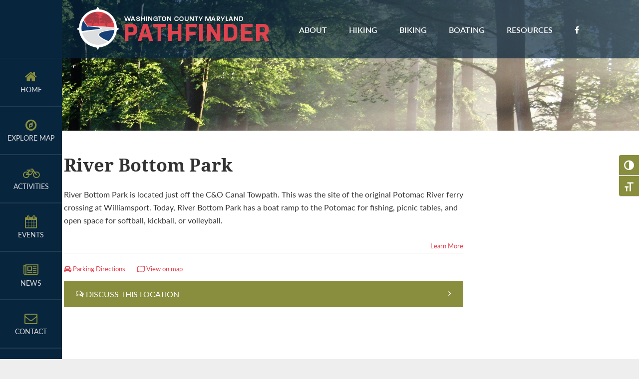

--- FILE ---
content_type: text/html; charset=UTF-8
request_url: https://washcopathfinder.com/boating/river-bottom-park/
body_size: 11789
content:
<!DOCTYPE html>
<html lang="en-US">
<head >
<meta charset="UTF-8" />
        <!-- Google Tag Manager -->
        <script>(function(w,d,s,l,i){w[l]=w[l]||[];w[l].push({'gtm.start':
        new Date().getTime(),event:'gtm.js'});var f=d.getElementsByTagName(s)[0],
        j=d.createElement(s),dl=l!='dataLayer'?'&l='+l:'';j.async=true;j.src=
        'https://www.googletagmanager.com/gtm.js?id='+i+dl;f.parentNode.insertBefore(j,f);
        })(window,document,'script','dataLayer','GTM-NH78MZN');</script>
        <!-- End Google Tag Manager -->
        <meta name="viewport" content="width=device-width, initial-scale=1" />
	<script>
	  (function(d) {
		var config = {
		  kitId: 'mix5tiy',
		  scriptTimeout: 3000,
		  async: true
		},
		h=d.documentElement,t=setTimeout(function(){h.className=h.className.replace(/\bwf-loading\b/g,"")+" wf-inactive";},config.scriptTimeout),tk=d.createElement("script"),f=false,s=d.getElementsByTagName("script")[0],a;h.className+=" wf-loading";tk.src='https://use.typekit.net/'+config.kitId+'.js';tk.async=true;tk.onload=tk.onreadystatechange=function(){a=this.readyState;if(f||a&&a!="complete"&&a!="loaded")return;f=true;clearTimeout(t);try{Typekit.load(config)}catch(e){}};s.parentNode.insertBefore(tk,s)
	  })(document);
	</script>
	<meta name='robots' content='index, follow, max-image-preview:large, max-snippet:-1, max-video-preview:-1' />

	<!-- This site is optimized with the Yoast SEO plugin v26.8 - https://yoast.com/product/yoast-seo-wordpress/ -->
	<title>River Bottom Park - Washington County Pathfinder</title>
	<link rel="canonical" href="https://washcopathfinder.com/boating/river-bottom-park/" />
	<meta property="og:locale" content="en_US" />
	<meta property="og:type" content="article" />
	<meta property="og:title" content="River Bottom Park - Washington County Pathfinder" />
	<meta property="og:url" content="https://washcopathfinder.com/boating/river-bottom-park/" />
	<meta property="og:site_name" content="Washington County Pathfinder" />
	<meta name="twitter:card" content="summary_large_image" />
	<script type="application/ld+json" class="yoast-schema-graph">{"@context":"https://schema.org","@graph":[{"@type":"WebPage","@id":"https://washcopathfinder.com/boating/river-bottom-park/","url":"https://washcopathfinder.com/boating/river-bottom-park/","name":"River Bottom Park - Washington County Pathfinder","isPartOf":{"@id":"https://washcopathfinder.com/#website"},"datePublished":"2019-10-21T17:21:09+00:00","breadcrumb":{"@id":"https://washcopathfinder.com/boating/river-bottom-park/#breadcrumb"},"inLanguage":"en-US","potentialAction":[{"@type":"ReadAction","target":["https://washcopathfinder.com/boating/river-bottom-park/"]}]},{"@type":"BreadcrumbList","@id":"https://washcopathfinder.com/boating/river-bottom-park/#breadcrumb","itemListElement":[{"@type":"ListItem","position":1,"name":"Boating","item":"https://washcopathfinder.com/boating/"},{"@type":"ListItem","position":2,"name":"River Bottom Park"}]},{"@type":"WebSite","@id":"https://washcopathfinder.com/#website","url":"https://washcopathfinder.com/","name":"Washington County Pathfinder","description":"A Washington County Health Department Program","potentialAction":[{"@type":"SearchAction","target":{"@type":"EntryPoint","urlTemplate":"https://washcopathfinder.com/?s={search_term_string}"},"query-input":{"@type":"PropertyValueSpecification","valueRequired":true,"valueName":"search_term_string"}}],"inLanguage":"en-US"}]}</script>
	<!-- / Yoast SEO plugin. -->


<link rel='dns-prefetch' href='//fonts.googleapis.com' />
<link rel='dns-prefetch' href='//netdna.bootstrapcdn.com' />
<link rel="alternate" type="application/rss+xml" title="Washington County Pathfinder &raquo; Feed" href="https://washcopathfinder.com/feed/" />
<link rel="alternate" type="application/rss+xml" title="Washington County Pathfinder &raquo; Comments Feed" href="https://washcopathfinder.com/comments/feed/" />
<link rel="alternate" type="text/calendar" title="Washington County Pathfinder &raquo; iCal Feed" href="https://washcopathfinder.com/events/?ical=1" />
<link rel="alternate" type="application/rss+xml" title="Washington County Pathfinder &raquo; River Bottom Park Comments Feed" href="https://washcopathfinder.com/boating/river-bottom-park/feed/" />
<link rel="alternate" title="oEmbed (JSON)" type="application/json+oembed" href="https://washcopathfinder.com/wp-json/oembed/1.0/embed?url=https%3A%2F%2Fwashcopathfinder.com%2Fboating%2Friver-bottom-park%2F" />
<link rel="alternate" title="oEmbed (XML)" type="text/xml+oembed" href="https://washcopathfinder.com/wp-json/oembed/1.0/embed?url=https%3A%2F%2Fwashcopathfinder.com%2Fboating%2Friver-bottom-park%2F&#038;format=xml" />
<style id='wp-img-auto-sizes-contain-inline-css' type='text/css'>
img:is([sizes=auto i],[sizes^="auto," i]){contain-intrinsic-size:3000px 1500px}
/*# sourceURL=wp-img-auto-sizes-contain-inline-css */
</style>
<link rel='stylesheet' id='formidable-css' href='https://washcopathfinder.com/wp-admin/admin-ajax.php?action=frmpro_css&#038;ver=114344' type='text/css' media='all' />
<link rel='stylesheet' id='pf_single_css-css' href='https://washcopathfinder.com/wp-content/plugins/pathfinder-master/css/single.css?ver=1.2' type='text/css' media='all' />
<link rel='stylesheet' id='pf_map_update_2023-css' href='https://washcopathfinder.com/wp-content/plugins/pathfinder-master/css/pf_map_update_2023.css?ver=1.2' type='text/css' media='all' />
<style id='wp-emoji-styles-inline-css' type='text/css'>

	img.wp-smiley, img.emoji {
		display: inline !important;
		border: none !important;
		box-shadow: none !important;
		height: 1em !important;
		width: 1em !important;
		margin: 0 0.07em !important;
		vertical-align: -0.1em !important;
		background: none !important;
		padding: 0 !important;
	}
/*# sourceURL=wp-emoji-styles-inline-css */
</style>
<link rel='stylesheet' id='wp-block-library-css' href='https://washcopathfinder.com/wp-includes/css/dist/block-library/style.min.css?ver=6.9' type='text/css' media='all' />
<style id='global-styles-inline-css' type='text/css'>
:root{--wp--preset--aspect-ratio--square: 1;--wp--preset--aspect-ratio--4-3: 4/3;--wp--preset--aspect-ratio--3-4: 3/4;--wp--preset--aspect-ratio--3-2: 3/2;--wp--preset--aspect-ratio--2-3: 2/3;--wp--preset--aspect-ratio--16-9: 16/9;--wp--preset--aspect-ratio--9-16: 9/16;--wp--preset--color--black: #000000;--wp--preset--color--cyan-bluish-gray: #abb8c3;--wp--preset--color--white: #ffffff;--wp--preset--color--pale-pink: #f78da7;--wp--preset--color--vivid-red: #cf2e2e;--wp--preset--color--luminous-vivid-orange: #ff6900;--wp--preset--color--luminous-vivid-amber: #fcb900;--wp--preset--color--light-green-cyan: #7bdcb5;--wp--preset--color--vivid-green-cyan: #00d084;--wp--preset--color--pale-cyan-blue: #8ed1fc;--wp--preset--color--vivid-cyan-blue: #0693e3;--wp--preset--color--vivid-purple: #9b51e0;--wp--preset--gradient--vivid-cyan-blue-to-vivid-purple: linear-gradient(135deg,rgb(6,147,227) 0%,rgb(155,81,224) 100%);--wp--preset--gradient--light-green-cyan-to-vivid-green-cyan: linear-gradient(135deg,rgb(122,220,180) 0%,rgb(0,208,130) 100%);--wp--preset--gradient--luminous-vivid-amber-to-luminous-vivid-orange: linear-gradient(135deg,rgb(252,185,0) 0%,rgb(255,105,0) 100%);--wp--preset--gradient--luminous-vivid-orange-to-vivid-red: linear-gradient(135deg,rgb(255,105,0) 0%,rgb(207,46,46) 100%);--wp--preset--gradient--very-light-gray-to-cyan-bluish-gray: linear-gradient(135deg,rgb(238,238,238) 0%,rgb(169,184,195) 100%);--wp--preset--gradient--cool-to-warm-spectrum: linear-gradient(135deg,rgb(74,234,220) 0%,rgb(151,120,209) 20%,rgb(207,42,186) 40%,rgb(238,44,130) 60%,rgb(251,105,98) 80%,rgb(254,248,76) 100%);--wp--preset--gradient--blush-light-purple: linear-gradient(135deg,rgb(255,206,236) 0%,rgb(152,150,240) 100%);--wp--preset--gradient--blush-bordeaux: linear-gradient(135deg,rgb(254,205,165) 0%,rgb(254,45,45) 50%,rgb(107,0,62) 100%);--wp--preset--gradient--luminous-dusk: linear-gradient(135deg,rgb(255,203,112) 0%,rgb(199,81,192) 50%,rgb(65,88,208) 100%);--wp--preset--gradient--pale-ocean: linear-gradient(135deg,rgb(255,245,203) 0%,rgb(182,227,212) 50%,rgb(51,167,181) 100%);--wp--preset--gradient--electric-grass: linear-gradient(135deg,rgb(202,248,128) 0%,rgb(113,206,126) 100%);--wp--preset--gradient--midnight: linear-gradient(135deg,rgb(2,3,129) 0%,rgb(40,116,252) 100%);--wp--preset--font-size--small: 13px;--wp--preset--font-size--medium: 20px;--wp--preset--font-size--large: 36px;--wp--preset--font-size--x-large: 42px;--wp--preset--spacing--20: 0.44rem;--wp--preset--spacing--30: 0.67rem;--wp--preset--spacing--40: 1rem;--wp--preset--spacing--50: 1.5rem;--wp--preset--spacing--60: 2.25rem;--wp--preset--spacing--70: 3.38rem;--wp--preset--spacing--80: 5.06rem;--wp--preset--shadow--natural: 6px 6px 9px rgba(0, 0, 0, 0.2);--wp--preset--shadow--deep: 12px 12px 50px rgba(0, 0, 0, 0.4);--wp--preset--shadow--sharp: 6px 6px 0px rgba(0, 0, 0, 0.2);--wp--preset--shadow--outlined: 6px 6px 0px -3px rgb(255, 255, 255), 6px 6px rgb(0, 0, 0);--wp--preset--shadow--crisp: 6px 6px 0px rgb(0, 0, 0);}:where(.is-layout-flex){gap: 0.5em;}:where(.is-layout-grid){gap: 0.5em;}body .is-layout-flex{display: flex;}.is-layout-flex{flex-wrap: wrap;align-items: center;}.is-layout-flex > :is(*, div){margin: 0;}body .is-layout-grid{display: grid;}.is-layout-grid > :is(*, div){margin: 0;}:where(.wp-block-columns.is-layout-flex){gap: 2em;}:where(.wp-block-columns.is-layout-grid){gap: 2em;}:where(.wp-block-post-template.is-layout-flex){gap: 1.25em;}:where(.wp-block-post-template.is-layout-grid){gap: 1.25em;}.has-black-color{color: var(--wp--preset--color--black) !important;}.has-cyan-bluish-gray-color{color: var(--wp--preset--color--cyan-bluish-gray) !important;}.has-white-color{color: var(--wp--preset--color--white) !important;}.has-pale-pink-color{color: var(--wp--preset--color--pale-pink) !important;}.has-vivid-red-color{color: var(--wp--preset--color--vivid-red) !important;}.has-luminous-vivid-orange-color{color: var(--wp--preset--color--luminous-vivid-orange) !important;}.has-luminous-vivid-amber-color{color: var(--wp--preset--color--luminous-vivid-amber) !important;}.has-light-green-cyan-color{color: var(--wp--preset--color--light-green-cyan) !important;}.has-vivid-green-cyan-color{color: var(--wp--preset--color--vivid-green-cyan) !important;}.has-pale-cyan-blue-color{color: var(--wp--preset--color--pale-cyan-blue) !important;}.has-vivid-cyan-blue-color{color: var(--wp--preset--color--vivid-cyan-blue) !important;}.has-vivid-purple-color{color: var(--wp--preset--color--vivid-purple) !important;}.has-black-background-color{background-color: var(--wp--preset--color--black) !important;}.has-cyan-bluish-gray-background-color{background-color: var(--wp--preset--color--cyan-bluish-gray) !important;}.has-white-background-color{background-color: var(--wp--preset--color--white) !important;}.has-pale-pink-background-color{background-color: var(--wp--preset--color--pale-pink) !important;}.has-vivid-red-background-color{background-color: var(--wp--preset--color--vivid-red) !important;}.has-luminous-vivid-orange-background-color{background-color: var(--wp--preset--color--luminous-vivid-orange) !important;}.has-luminous-vivid-amber-background-color{background-color: var(--wp--preset--color--luminous-vivid-amber) !important;}.has-light-green-cyan-background-color{background-color: var(--wp--preset--color--light-green-cyan) !important;}.has-vivid-green-cyan-background-color{background-color: var(--wp--preset--color--vivid-green-cyan) !important;}.has-pale-cyan-blue-background-color{background-color: var(--wp--preset--color--pale-cyan-blue) !important;}.has-vivid-cyan-blue-background-color{background-color: var(--wp--preset--color--vivid-cyan-blue) !important;}.has-vivid-purple-background-color{background-color: var(--wp--preset--color--vivid-purple) !important;}.has-black-border-color{border-color: var(--wp--preset--color--black) !important;}.has-cyan-bluish-gray-border-color{border-color: var(--wp--preset--color--cyan-bluish-gray) !important;}.has-white-border-color{border-color: var(--wp--preset--color--white) !important;}.has-pale-pink-border-color{border-color: var(--wp--preset--color--pale-pink) !important;}.has-vivid-red-border-color{border-color: var(--wp--preset--color--vivid-red) !important;}.has-luminous-vivid-orange-border-color{border-color: var(--wp--preset--color--luminous-vivid-orange) !important;}.has-luminous-vivid-amber-border-color{border-color: var(--wp--preset--color--luminous-vivid-amber) !important;}.has-light-green-cyan-border-color{border-color: var(--wp--preset--color--light-green-cyan) !important;}.has-vivid-green-cyan-border-color{border-color: var(--wp--preset--color--vivid-green-cyan) !important;}.has-pale-cyan-blue-border-color{border-color: var(--wp--preset--color--pale-cyan-blue) !important;}.has-vivid-cyan-blue-border-color{border-color: var(--wp--preset--color--vivid-cyan-blue) !important;}.has-vivid-purple-border-color{border-color: var(--wp--preset--color--vivid-purple) !important;}.has-vivid-cyan-blue-to-vivid-purple-gradient-background{background: var(--wp--preset--gradient--vivid-cyan-blue-to-vivid-purple) !important;}.has-light-green-cyan-to-vivid-green-cyan-gradient-background{background: var(--wp--preset--gradient--light-green-cyan-to-vivid-green-cyan) !important;}.has-luminous-vivid-amber-to-luminous-vivid-orange-gradient-background{background: var(--wp--preset--gradient--luminous-vivid-amber-to-luminous-vivid-orange) !important;}.has-luminous-vivid-orange-to-vivid-red-gradient-background{background: var(--wp--preset--gradient--luminous-vivid-orange-to-vivid-red) !important;}.has-very-light-gray-to-cyan-bluish-gray-gradient-background{background: var(--wp--preset--gradient--very-light-gray-to-cyan-bluish-gray) !important;}.has-cool-to-warm-spectrum-gradient-background{background: var(--wp--preset--gradient--cool-to-warm-spectrum) !important;}.has-blush-light-purple-gradient-background{background: var(--wp--preset--gradient--blush-light-purple) !important;}.has-blush-bordeaux-gradient-background{background: var(--wp--preset--gradient--blush-bordeaux) !important;}.has-luminous-dusk-gradient-background{background: var(--wp--preset--gradient--luminous-dusk) !important;}.has-pale-ocean-gradient-background{background: var(--wp--preset--gradient--pale-ocean) !important;}.has-electric-grass-gradient-background{background: var(--wp--preset--gradient--electric-grass) !important;}.has-midnight-gradient-background{background: var(--wp--preset--gradient--midnight) !important;}.has-small-font-size{font-size: var(--wp--preset--font-size--small) !important;}.has-medium-font-size{font-size: var(--wp--preset--font-size--medium) !important;}.has-large-font-size{font-size: var(--wp--preset--font-size--large) !important;}.has-x-large-font-size{font-size: var(--wp--preset--font-size--x-large) !important;}
/*# sourceURL=global-styles-inline-css */
</style>

<style id='classic-theme-styles-inline-css' type='text/css'>
/*! This file is auto-generated */
.wp-block-button__link{color:#fff;background-color:#32373c;border-radius:9999px;box-shadow:none;text-decoration:none;padding:calc(.667em + 2px) calc(1.333em + 2px);font-size:1.125em}.wp-block-file__button{background:#32373c;color:#fff;text-decoration:none}
/*# sourceURL=/wp-includes/css/classic-themes.min.css */
</style>
<link rel='stylesheet' id='ui-font-css' href='https://washcopathfinder.com/wp-content/plugins/wp-accessibility/toolbar/fonts/css/a11y-toolbar.css?ver=2.2.6' type='text/css' media='all' />
<link rel='stylesheet' id='wpa-toolbar-css' href='https://washcopathfinder.com/wp-content/plugins/wp-accessibility/toolbar/css/a11y.css?ver=2.2.6' type='text/css' media='all' />
<style id='wpa-toolbar-inline-css' type='text/css'>
.a11y-toolbar ul li button { font-size: 20px !important; }
/*# sourceURL=wpa-toolbar-inline-css */
</style>
<link rel='stylesheet' id='ui-fontsize.css-css' href='https://washcopathfinder.com/wp-content/plugins/wp-accessibility/toolbar/css/a11y-fontsize.css?ver=2.2.6' type='text/css' media='all' />
<style id='ui-fontsize.css-inline-css' type='text/css'>
html { --wpa-font-size: clamp( 24px, 1.5rem, 36px ); --wpa-h1-size : clamp( 48px, 3rem, 72px ); --wpa-h2-size : clamp( 40px, 2.5rem, 60px ); --wpa-h3-size : clamp( 32px, 2rem, 48px ); --wpa-h4-size : clamp( 28px, 1.75rem, 42px ); --wpa-sub-list-size: 1.1em; --wpa-sub-sub-list-size: 1em; } 
/*# sourceURL=ui-fontsize.css-inline-css */
</style>
<link rel='stylesheet' id='wpa-style-css' href='https://washcopathfinder.com/wp-content/plugins/wp-accessibility/css/wpa-style.css?ver=2.2.6' type='text/css' media='all' />
<style id='wpa-style-inline-css' type='text/css'>
:root { --admin-bar-top : 7px; }
/*# sourceURL=wpa-style-inline-css */
</style>
<link rel='stylesheet' id='genesis-sample-fonts-css' href='//fonts.googleapis.com/css?family=Source+Sans+Pro%3A400%2C600%2C700&#038;ver=2.2.4' type='text/css' media='all' />
<link rel='stylesheet' id='dashicons-css' href='https://washcopathfinder.com/wp-includes/css/dashicons.min.css?ver=6.9' type='text/css' media='all' />
<link rel='stylesheet' id='font-awesome-css' href='//netdna.bootstrapcdn.com/font-awesome/4.7.0/css/font-awesome.min.css?ver=2.2.4' type='text/css' media='all' />
<link rel='stylesheet' id='global-css-css' href='https://washcopathfinder.com/wp-content/themes/washcopathfinder-%20pro/css/global.css?ver=4.2' type='text/css' media='all' />
<link rel='stylesheet' id='patterns-css-css' href='https://washcopathfinder.com/wp-content/themes/washcopathfinder-%20pro/css/patterns.css?ver=6.9' type='text/css' media='all' />
<link rel='stylesheet' id='hamburger-css-css' href='https://washcopathfinder.com/wp-content/themes/washcopathfinder-%20pro/css/hamburger.css?ver=6.9' type='text/css' media='all' />
<link rel='stylesheet' id='starter-pro-css' href='https://washcopathfinder.com/wp-content/themes/washcopathfinder-%20pro/style.css?ver=2.2.4' type='text/css' media='all' />
<script type="text/javascript" src="https://washcopathfinder.com/wp-includes/js/jquery/jquery.min.js?ver=3.7.1" id="jquery-core-js"></script>
<script type="text/javascript" src="https://washcopathfinder.com/wp-includes/js/jquery/jquery-migrate.min.js?ver=3.4.1" id="jquery-migrate-js"></script>
<script type="text/javascript" src="https://washcopathfinder.com/wp-content/plugins/pathfinder-master/js/single.js?ver=1.2" id="pf_single_js-js"></script>
<script type="text/javascript" src="https://washcopathfinder.com/wp-content/plugins/pathfinder-master/js/pathfinder_2023.js?ver=1.2" id="pathfinder_2023_js-js"></script>
<link rel="https://api.w.org/" href="https://washcopathfinder.com/wp-json/" /><link rel="EditURI" type="application/rsd+xml" title="RSD" href="https://washcopathfinder.com/xmlrpc.php?rsd" />
<meta name="generator" content="WordPress 6.9" />
<link rel='shortlink' href='https://washcopathfinder.com/?p=1004475' />
<meta name="tec-api-version" content="v1"><meta name="tec-api-origin" content="https://washcopathfinder.com"><link rel="alternate" href="https://washcopathfinder.com/wp-json/tribe/events/v1/" /><script>document.documentElement.className += " js";</script>
<link rel="icon" href="https://washcopathfinder.com/wp-content/themes/washcopathfinder-%20pro/images/favicon.ico" />
<link rel="pingback" href="https://washcopathfinder.com/xmlrpc.php" />
<meta name="google-site-verification" content="fAJmxQqIKY3mmJV-noN0yERUtb1j41-O2b3hcumStY0" />
<!-- BEGIN Analytics Insights v6.3.12 - https://wordpress.org/plugins/analytics-insights/ -->
<script async src="https://www.googletagmanager.com/gtag/js?id=G-HBLF73D5P2"></script>
<script>
  window.dataLayer = window.dataLayer || [];
  function gtag(){dataLayer.push(arguments);}
  gtag('js', new Date());
  gtag('config', 'G-HBLF73D5P2');
  if (window.performance) {
    var timeSincePageLoad = Math.round(performance.now());
    gtag('event', 'timing_complete', {
      'name': 'load',
      'value': timeSincePageLoad,
      'event_category': 'JS Dependencies'
    });
  }
</script>
<!-- END Analytics Insights -->
<link rel='stylesheet' id='custom-admin-bar-css-ftend-css' href='https://whitelabel.datachieve.com/da-white-label-front.css?ver=6.9' type='text/css' media='all' />
</head>
<body class="wp-singular boating-template-default single single-boating postid-1004475 wp-theme-genesis wp-child-theme-washcopathfinder-pro tribe-no-js content-sidebar genesis-breadcrumbs-hidden genesis-footer-widgets-hidden pathfinder pathfinder-inner">        <!-- Google Tag Manager (noscript) -->
        <noscript><iframe src="https://www.googletagmanager.com/ns.html?id=GTM-NH78MZN"
        height="0" width="0" style="display:none;visibility:hidden"></iframe></noscript>
        <!-- End Google Tag Manager (noscript) -->
<div id="side_filler"></div><nav id="side_navigation"><span class="scroll-logo"><span data-url="https://washcopathfinder.com">&nbsp;</span></span><ul><li class="null"><a data-class="home" data-link="/" class="hvr-bounce-to-right" href="/"><i class="fa fa-home" aria-hidden="true"></i><span>home</span></a></li><li class="null"><a data-class="explore-map" data-link="/pathfinder/" class="hvr-bounce-to-right" href="/pathfinder/"><i class="fa fa-compass" aria-hidden="true"></i><span>explore map</span></a></li><li class="null"><a data-class="activities" data-link="https://washcopathfinder.com/activities/" class="hvr-bounce-to-right" href="https://washcopathfinder.com/activities/"><i class="fa fa-bicycle" aria-hidden="true"></i><span>activities</span></a></li><li class="null"><a data-class="events" data-link="/events" class="hvr-bounce-to-right" href="/events"><i class="fa fa-calendar" aria-hidden="true"></i><span>events</span></a></li><li class="null"><a data-class="news" data-link="https://washcopathfinder.com/news/" class="hvr-bounce-to-right" href="https://washcopathfinder.com/news/"><i class="fa fa-newspaper-o" aria-hidden="true"></i><span>news</span></a></li><li class="mobile-only"><a data-class="about" data-link="https://washcopathfinder.com/about-pathfinder/" class="hvr-bounce-to-right" href="https://washcopathfinder.com/about-pathfinder/"><i class="fa fa-info" aria-hidden="true"></i><span>about</span></a></li><li class="null"><a data-class="contact" data-link="https://washcopathfinder.com/contact-us/" class="hvr-bounce-to-right" href="https://washcopathfinder.com/contact-us/"><i class="fa fa-envelope-o" aria-hidden="true"></i><span>contact</span></a></li><li class="null"><a data-class="settings" data-link="https://washcopathfinder.com/my-settings/" class="hvr-bounce-to-right" href="https://washcopathfinder.com/my-settings/"><i class="fa fa-cog" aria-hidden="true"></i><span>settings</span></a></li><li class="null"><a data-class="search" data-link="#" class="hvr-bounce-to-right" href="#"><i class="fa fa-search" aria-hidden="true"></i><span>search</span></a><span id="search_form"><form class="search-form" method="get" action="https://washcopathfinder.com/" role="search"><label class="search-form-label screen-reader-text" for="searchform-1">Search this website</label><input class="search-form-input" type="search" name="s" id="searchform-1" placeholder="Search this website"><input class="search-form-submit" type="submit" value="Search"><meta content="https://washcopathfinder.com/?s={s}"></form></span></li></ul><span class="filler"></span></nav><div id="sitewide_container"><div class="site-container"><ul class="genesis-skip-link"><li><a href="#genesis-nav-primary" class="screen-reader-shortcut"> Skip to primary navigation</a></li><li><a href="#genesis-content" class="screen-reader-shortcut"> Skip to main content</a></li><li><a href="#genesis-sidebar-primary" class="screen-reader-shortcut"> Skip to primary sidebar</a></li></ul><header class="site-header"><div class="wrap"><div class="title-area"><p class="site-title"><a href="https://washcopathfinder.com/">Washington County Pathfinder</a></p></div><div class="widget-area header-widget-area"><nav class="nav-primary" aria-label="Main" id="genesis-nav-primary"><div class="wrap"><ul id="menu-primary-navigation" class="menu genesis-nav-menu menu-primary js-superfish"><li id="menu-item-1003307" class="menu-item menu-item-type-post_type menu-item-object-page menu-item-1003307"><a href="https://washcopathfinder.com/about-pathfinder/"><span >About</span></a></li>
<li id="menu-item-1004575" class="menu-item menu-item-type-custom menu-item-object-custom menu-item-1004575"><a href="/trail"><span >Hiking</span></a></li>
<li id="menu-item-1004576" class="menu-item menu-item-type-custom menu-item-object-custom menu-item-1004576"><a href="/biking"><span >Biking</span></a></li>
<li id="menu-item-1004577" class="menu-item menu-item-type-custom menu-item-object-custom menu-item-1004577"><a href="/boating"><span >Boating</span></a></li>
<li id="menu-item-1003981" class="menu-item menu-item-type-post_type menu-item-object-page menu-item-1003981"><a href="https://washcopathfinder.com/resources/"><span >Resources</span></a></li>
<li id="menu-item-c1" class="menu-item menu-item-c1"><a href="https://www.facebook.com/Washington-County-Pathfinder-376766232839076/" itemprop="url"><span class="sr-text">facebook</span><span itemprop="name"><i class="fa fa-facebook-f"></i></span></a></li></ul></div></nav><button id="mobile_navigation" class="hamburger hamburger--minus" type="button" aria-label="Mobile Navigation"><div class="sr-text">Mobile Navigation</div><span class="hamburger-box"><span class="hamburger-inner"></span></span></button></div></div></header><div id="int_header"><div data-stellar-background-ratio="0.5" class="bkg" style="background:url(https://washcopathfinder.com/wp-content/uploads/2018/04/road-sun-rays-path.jpg);"></div></div><div class="site-inner"><div class="wrap"><div class="content-sidebar-wrap"><main class="content" id="genesis-content"><div class="info"><h1>River Bottom Park</h1><div class="about_pathfinder"><p>River Bottom Park is located just off the C&#038;O Canal Towpath. This was the site of the original Potomac River ferry crossing at Williamsport. Today, River Bottom Park has a boat ramp to the Potomac for fishing, picnic tables, and open space for softball, kickball, or volleyball.</p>
<a class="pathfinder_learn_more" href="https://www.canaltrust.org/discoverypoi/river-bottom-park/" target="_blank">Learn More</a></div><a target="_blank" class="pathfinder_directions" href="https://www.google.com/maps?saddr=My+Location&daddr=39.5991071,-77.82499999999999"><i class="fa fa-car " aria-hidden="true" ></i> Parking Directions</a><a class="pathfinder_directions view_map" href="/pathfinder?pathfinder_option=1004475"><i class="fa fa-map-o " aria-hidden="true" ></i> View on map</a><div class="trail_comments"><h3><button class="button dd_admin_button " ><i class="fa fa-comments-o " aria-hidden="true" ></i> Discuss this location<i class="fa fa-angle-right " aria-hidden="true" ></i></button></h3><div class="show_hide"><div class="pathfinder_comments"></div><div id="pfcomments" class="pathfinder_comments_form"></div></div></div></div><div class="activities"></div>	<div id="respond" class="comment-respond">
		<h3 id="reply-title" class="comment-reply-title">Talk about this location <small><a rel="nofollow" id="cancel-comment-reply-link" href="/boating/river-bottom-park/#respond" style="display:none;">Cancel reply</a></small></h3><form action="https://washcopathfinder.com/wp-comments-post.php" method="post" id="commentform" class="comment-form"><p class="comment-notes"><span id="email-notes">Your email address will not be published.</span> <span class="required-field-message">Required fields are marked <span class="required">*</span></span></p><p class="comment-form-comment"><label for="comment">Comment <span class="required">*</span></label> <textarea id="comment" name="comment" cols="45" rows="8" maxlength="65525" required></textarea></p><p class="comment-form-author"><label for="author">Name <span class="required">*</span></label> <input id="author" name="author" type="text" value="" size="30" maxlength="245" autocomplete="name" required /></p>
<p class="comment-form-email"><label for="email">Email <span class="required">*</span></label> <input id="email" name="email" type="email" value="" size="30" maxlength="100" aria-describedby="email-notes" autocomplete="email" required /></p>
<p class="comment-form-url"><label for="url">Website</label> <input id="url" name="url" type="url" value="" size="30" maxlength="200" autocomplete="url" /></p>
<p class="form-submit"><input name="submit" type="submit" id="submit" class="submit" value="Post Comment" /> <input type='hidden' name='comment_post_ID' value='1004475' id='comment_post_ID' />
<input type='hidden' name='comment_parent' id='comment_parent' value='0' />
</p><p style="display: none;"><input type="hidden" id="akismet_comment_nonce" name="akismet_comment_nonce" value="088a5a2c5e" /></p><p style="display: none !important;" class="akismet-fields-container" data-prefix="ak_"><label>&#916;<textarea name="ak_hp_textarea" cols="45" rows="8" maxlength="100"></textarea></label><input type="hidden" id="ak_js_1" name="ak_js" value="58"/><script>document.getElementById( "ak_js_1" ).setAttribute( "value", ( new Date() ).getTime() );</script></p></form>	</div><!-- #respond -->
	</main><aside class="sidebar sidebar-primary widget-area" role="complementary" aria-label="Primary Sidebar" id="genesis-sidebar-primary"><h2 class="genesis-sidebar-title screen-reader-text">Primary Sidebar</h2><div id="default_sidebar"><section class="widget widget_text"><div class="widget-wrap"><h3 class="widgettitle"><i class="fa fa-calendar"></i> Upcoming Events</h3><ul></ul><a href="/events" class="button hvr-bounce-to-right"><i class="fa fa-calendar"></i> View All Events</a></div></section></div><div id="journey_sidebar"><section class="widget widget_text"><div class="widget-wrap"><a data-class="explore" data-link="/pathfinder" href="#" class="container expbtn" style="background:url(https://washcopathfinder.com/wp-content/uploads/2018/05/sunray_comp2.jpg);"><span id="blue_shade"></span><span class="verbiage"><span class="circles"><i class="fa fa-map-o large" aria-hidden="true"></i></span> <span class="btn-txt">Explore the Map <i class="fa fa-long-arrow-right" aria-hidden="true"></i></span></span></a></div></section></div></aside></div></div></div><div id="events_wrap" class="mailchimp-wrapper topgraphy"><div class="wrap"><div class="one-third first"><h3>Stay Current<span>Pathfinder Updates</span></h3></div><div id="mc_form" class="two-thirds"><!-- Begin MailChimp Signup Form -->
<div id="mc_embed_signup">
<form action="https://washcopathfinder.us18.list-manage.com/subscribe/post?u=571d50a517f7e259f10b5011c&amp;id=42d636c4c0" method="post" id="mc-embedded-subscribe-form" name="mc-embedded-subscribe-form" class="validate" target="_blank" novalidate>
    <div id="mc_embed_signup_scroll">

<div class="mc-field-group">
	<label for="mce-FNAME">First Name </label>
	<input type="text" value="" name="FNAME" class="" id="mce-FNAME" placeholder="FIRST NAME" aria-label="email">
</div>

<div class="mc-field-group">
	<label for="mce-EMAIL">Email Address  <span class="asterisk">*</span>
</label>
	<input type="email" value="" name="EMAIL" class="required email" id="mce-EMAIL" placeholder="ENTER YOUR EMAIL..." aria-label="email">
</div>


	<div id="mce-responses" class="clear">
		<div class="response" id="mce-error-response" style="display:none"></div>
		<div class="response" id="mce-success-response" style="display:none"></div>
	</div>    <!-- real people should not fill this in and expect good things - do not remove this or risk form bot signups-->
<label for="b_571d50a517f7e259f10b5011c_42d636c4c0" class="sr-text">Keep out spammers</label> 
    <div style="position: absolute; left: -5000px;" aria-hidden="true"><input type="text" id="b_571d50a517f7e259f10b5011c_42d636c4c0" name="b_571d50a517f7e259f10b5011c_42d636c4c0" tabindex="-1" value=""></div>
    <div class="clear"><input type="submit" value="Subscribe" name="subscribe" id="mc-embedded-subscribe" class="button"></div>
    </div>
</form>
</div>

<!--End mc_embed_signup--></div></div></div><footer class="site-footer"><div class="wrap"><div id="cta-wrap" class="pathfinder-footer"><div id="null_bkg"><div class="one-half first">&nbsp;</div><div class="one-half last">&nbsp;</div></div><div class="wrap" id="footer_content_wrap"><div class="one-half first">Copyright &copy; 2026 &middot; <a href="https://washcopathfinder.com/" title="Washington County Pathfinder">Washington County Pathfinder</a> &middot; Website design by <a href="http://datachieve.com" target="_blank" class="bug" rel="nofollow">Datachieve Digital ()</a></div><div id="footer_navigation" class="one-half"><nav class="nav-secondary" aria-label="Secondary"><div class="wrap"><ul id="menu-footer" class="menu genesis-nav-menu menu-secondary js-superfish"><li id="menu-item-1003696" class="menu-item menu-item-type-post_type menu-item-object-page menu-item-1003696"><a href="https://washcopathfinder.com/privacy-policy/"><span >Privacy Policy</span></a></li>
<li id="menu-item-1003697" class="menu-item menu-item-type-post_type menu-item-object-page menu-item-1003697"><a href="https://washcopathfinder.com/about-pathfinder/"><span >About</span></a></li>
<li id="menu-item-1003698" class="menu-item menu-item-type-post_type menu-item-object-page menu-item-1003698"><a href="https://washcopathfinder.com/contact-us/"><span >Contact</span></a></li>
<li id="menu-item-1003855" class="menu-item menu-item-type-post_type menu-item-object-page menu-item-1003855"><a href="https://washcopathfinder.com/accessibility-help/"><span >Accessibility</span></a></li>
</ul></div></nav></div></div></div></div></footer>    <script src="https://washcopathfinder.com/wp-content/themes/washcopathfinder-%20pro/js/stellar.min.js"></script>
    <script src="https://washcopathfinder.com/wp-content/themes/washcopathfinder-%20pro/js/stellar-int.js"></script>
</div></div>    <script>
// Detect objectFit support
if('objectFit' in document.documentElement.style === false) {

  // assign HTMLCollection with parents of images with objectFit to variable
  var container = document.getElementsByClassName('js-box');

  // Loop through HTMLCollection
  for(var i = 0; i < container.length; i++) {

    // Asign image source to variable
    var imageSource = container[i].querySelector('img').src;

    // Hide image
    container[i].querySelector('img').style.display = 'none';

    // Add background-size: cover
    container[i].style.backgroundSize = 'cover';

    // Add background-image: and put image source here
    container[i].style.backgroundImage = 'url(' + imageSource + ')';

    // Add background-position: center center
    container[i].style.backgroundPosition = 'center center';
  }
}
else {
  // You don't have to worry
  console.log('No worries, your browser supports objectFit')
}
    </script>
    <script type="speculationrules">
{"prefetch":[{"source":"document","where":{"and":[{"href_matches":"/*"},{"not":{"href_matches":["/wp-*.php","/wp-admin/*","/wp-content/uploads/*","/wp-content/*","/wp-content/plugins/*","/wp-content/themes/washcopathfinder-%20pro/*","/wp-content/themes/genesis/*","/*\\?(.+)"]}},{"not":{"selector_matches":"a[rel~=\"nofollow\"]"}},{"not":{"selector_matches":".no-prefetch, .no-prefetch a"}}]},"eagerness":"conservative"}]}
</script>
		<script>
		( function ( body ) {
			'use strict';
			body.className = body.className.replace( /\btribe-no-js\b/, 'tribe-js' );
		} )( document.body );
		</script>
		<script> /* <![CDATA[ */var tribe_l10n_datatables = {"aria":{"sort_ascending":": activate to sort column ascending","sort_descending":": activate to sort column descending"},"length_menu":"Show _MENU_ entries","empty_table":"No data available in table","info":"Showing _START_ to _END_ of _TOTAL_ entries","info_empty":"Showing 0 to 0 of 0 entries","info_filtered":"(filtered from _MAX_ total entries)","zero_records":"No matching records found","search":"Search:","all_selected_text":"All items on this page were selected. ","select_all_link":"Select all pages","clear_selection":"Clear Selection.","pagination":{"all":"All","next":"Next","previous":"Previous"},"select":{"rows":{"0":"","_":": Selected %d rows","1":": Selected 1 row"}},"datepicker":{"dayNames":["Sunday","Monday","Tuesday","Wednesday","Thursday","Friday","Saturday"],"dayNamesShort":["Sun","Mon","Tue","Wed","Thu","Fri","Sat"],"dayNamesMin":["S","M","T","W","T","F","S"],"monthNames":["January","February","March","April","May","June","July","August","September","October","November","December"],"monthNamesShort":["January","February","March","April","May","June","July","August","September","October","November","December"],"monthNamesMin":["Jan","Feb","Mar","Apr","May","Jun","Jul","Aug","Sep","Oct","Nov","Dec"],"nextText":"Next","prevText":"Prev","currentText":"Today","closeText":"Done","today":"Today","clear":"Clear"}};/* ]]> */ </script><script type="text/javascript" src="https://washcopathfinder.com/wp-content/plugins/the-events-calendar/common/build/js/user-agent.js?ver=da75d0bdea6dde3898df" id="tec-user-agent-js"></script>
<script type="text/javascript" id="wpa-toolbar-js-extra">
/* <![CDATA[ */
var wpatb = {"location":"body","is_rtl":"ltr","is_right":"reversed","responsive":"a11y-responsive","contrast":"Toggle High Contrast","grayscale":"Toggle Grayscale","fontsize":"Toggle Font size","custom_location":"standard-location","enable_grayscale":"false","enable_fontsize":"true","enable_contrast":"true"};
var wpa11y = {"path":"https://washcopathfinder.com/wp-content/plugins/wp-accessibility/toolbar/css/a11y-contrast.css?version=2.2.6"};
//# sourceURL=wpa-toolbar-js-extra
/* ]]> */
</script>
<script type="text/javascript" src="https://washcopathfinder.com/wp-content/plugins/wp-accessibility/js/wpa-toolbar.min.js?ver=2.2.6" id="wpa-toolbar-js" defer="defer" data-wp-strategy="defer"></script>
<script type="text/javascript" src="https://washcopathfinder.com/wp-includes/js/comment-reply.min.js?ver=6.9" id="comment-reply-js" async="async" data-wp-strategy="async" fetchpriority="low"></script>
<script type="text/javascript" src="https://washcopathfinder.com/wp-includes/js/hoverIntent.min.js?ver=1.10.2" id="hoverIntent-js"></script>
<script type="text/javascript" src="https://washcopathfinder.com/wp-content/themes/genesis/lib/js/menu/superfish.min.js?ver=1.7.10" id="superfish-js"></script>
<script type="text/javascript" src="https://washcopathfinder.com/wp-content/themes/genesis/lib/js/menu/superfish.args.min.js?ver=3.6.1" id="superfish-args-js"></script>
<script type="text/javascript" src="https://washcopathfinder.com/wp-content/themes/genesis/lib/js/skip-links.min.js?ver=3.6.1" id="skip-links-js"></script>
<script type="text/javascript" src="https://washcopathfinder.com/wp-content/themes/washcopathfinder-%20pro/js/latlng.js?ver=1.0" id="lat-lng-js"></script>
<script type="text/javascript" src="https://washcopathfinder.com/wp-content/themes/washcopathfinder-%20pro/js/global.js?ver=1.2" id="starter-global-js"></script>
<script type="text/javascript" id="wp-accessibility-js-extra">
/* <![CDATA[ */
var wpa = {"skiplinks":{"enabled":false,"output":""},"target":"","tabindex":"1","underline":{"enabled":false,"target":"a"},"videos":"","dir":"ltr","lang":"en-US","titles":"1","labels":"1","wpalabels":{"s":"Search","author":"Name","email":"Email","url":"Website","comment":"Comment"},"alt":"","altSelector":".hentry img[alt]:not([alt=\"\"]), .comment-content img[alt]:not([alt=\"\"]), #content img[alt]:not([alt=\"\"]),.entry-content img[alt]:not([alt=\"\"])","current":"","errors":"","tracking":"1","ajaxurl":"https://washcopathfinder.com/wp-admin/admin-ajax.php","security":"4f3f848730","action":"wpa_stats_action","url":"https://washcopathfinder.com/boating/river-bottom-park/","post_id":"1004475","continue":"","pause":"Pause video","play":"Play video","restUrl":"https://washcopathfinder.com/wp-json/wp/v2/media","ldType":"button","ldHome":"https://washcopathfinder.com","ldText":"\u003Cspan class=\"dashicons dashicons-media-text\" aria-hidden=\"true\"\u003E\u003C/span\u003E\u003Cspan class=\"screen-reader\"\u003ELong Description\u003C/span\u003E"};
//# sourceURL=wp-accessibility-js-extra
/* ]]> */
</script>
<script type="text/javascript" src="https://washcopathfinder.com/wp-content/plugins/wp-accessibility/js/wp-accessibility.min.js?ver=2.2.6" id="wp-accessibility-js" defer="defer" data-wp-strategy="defer"></script>
<script defer type="text/javascript" src="https://washcopathfinder.com/wp-content/plugins/akismet/_inc/akismet-frontend.js?ver=1768991745" id="akismet-frontend-js"></script>
<script id="wp-emoji-settings" type="application/json">
{"baseUrl":"https://s.w.org/images/core/emoji/17.0.2/72x72/","ext":".png","svgUrl":"https://s.w.org/images/core/emoji/17.0.2/svg/","svgExt":".svg","source":{"concatemoji":"https://washcopathfinder.com/wp-includes/js/wp-emoji-release.min.js?ver=6.9"}}
</script>
<script type="module">
/* <![CDATA[ */
/*! This file is auto-generated */
const a=JSON.parse(document.getElementById("wp-emoji-settings").textContent),o=(window._wpemojiSettings=a,"wpEmojiSettingsSupports"),s=["flag","emoji"];function i(e){try{var t={supportTests:e,timestamp:(new Date).valueOf()};sessionStorage.setItem(o,JSON.stringify(t))}catch(e){}}function c(e,t,n){e.clearRect(0,0,e.canvas.width,e.canvas.height),e.fillText(t,0,0);t=new Uint32Array(e.getImageData(0,0,e.canvas.width,e.canvas.height).data);e.clearRect(0,0,e.canvas.width,e.canvas.height),e.fillText(n,0,0);const a=new Uint32Array(e.getImageData(0,0,e.canvas.width,e.canvas.height).data);return t.every((e,t)=>e===a[t])}function p(e,t){e.clearRect(0,0,e.canvas.width,e.canvas.height),e.fillText(t,0,0);var n=e.getImageData(16,16,1,1);for(let e=0;e<n.data.length;e++)if(0!==n.data[e])return!1;return!0}function u(e,t,n,a){switch(t){case"flag":return n(e,"\ud83c\udff3\ufe0f\u200d\u26a7\ufe0f","\ud83c\udff3\ufe0f\u200b\u26a7\ufe0f")?!1:!n(e,"\ud83c\udde8\ud83c\uddf6","\ud83c\udde8\u200b\ud83c\uddf6")&&!n(e,"\ud83c\udff4\udb40\udc67\udb40\udc62\udb40\udc65\udb40\udc6e\udb40\udc67\udb40\udc7f","\ud83c\udff4\u200b\udb40\udc67\u200b\udb40\udc62\u200b\udb40\udc65\u200b\udb40\udc6e\u200b\udb40\udc67\u200b\udb40\udc7f");case"emoji":return!a(e,"\ud83e\u1fac8")}return!1}function f(e,t,n,a){let r;const o=(r="undefined"!=typeof WorkerGlobalScope&&self instanceof WorkerGlobalScope?new OffscreenCanvas(300,150):document.createElement("canvas")).getContext("2d",{willReadFrequently:!0}),s=(o.textBaseline="top",o.font="600 32px Arial",{});return e.forEach(e=>{s[e]=t(o,e,n,a)}),s}function r(e){var t=document.createElement("script");t.src=e,t.defer=!0,document.head.appendChild(t)}a.supports={everything:!0,everythingExceptFlag:!0},new Promise(t=>{let n=function(){try{var e=JSON.parse(sessionStorage.getItem(o));if("object"==typeof e&&"number"==typeof e.timestamp&&(new Date).valueOf()<e.timestamp+604800&&"object"==typeof e.supportTests)return e.supportTests}catch(e){}return null}();if(!n){if("undefined"!=typeof Worker&&"undefined"!=typeof OffscreenCanvas&&"undefined"!=typeof URL&&URL.createObjectURL&&"undefined"!=typeof Blob)try{var e="postMessage("+f.toString()+"("+[JSON.stringify(s),u.toString(),c.toString(),p.toString()].join(",")+"));",a=new Blob([e],{type:"text/javascript"});const r=new Worker(URL.createObjectURL(a),{name:"wpTestEmojiSupports"});return void(r.onmessage=e=>{i(n=e.data),r.terminate(),t(n)})}catch(e){}i(n=f(s,u,c,p))}t(n)}).then(e=>{for(const n in e)a.supports[n]=e[n],a.supports.everything=a.supports.everything&&a.supports[n],"flag"!==n&&(a.supports.everythingExceptFlag=a.supports.everythingExceptFlag&&a.supports[n]);var t;a.supports.everythingExceptFlag=a.supports.everythingExceptFlag&&!a.supports.flag,a.supports.everything||((t=a.source||{}).concatemoji?r(t.concatemoji):t.wpemoji&&t.twemoji&&(r(t.twemoji),r(t.wpemoji)))});
//# sourceURL=https://washcopathfinder.com/wp-includes/js/wp-emoji-loader.min.js
/* ]]> */
</script>
</body></html>


--- FILE ---
content_type: text/css
request_url: https://washcopathfinder.com/wp-content/plugins/pathfinder-master/css/single.css?ver=1.2
body_size: 1755
content:
/*##############################################################################
## Import                                                                      #
##############################################################################*/
/*##############################################################################
## Colors                                                                      #
##############################################################################*/
/*##############################################################################
## Fonts                                                                       #
##############################################################################*/
.lato, .info .sub_container button.dd_admin_button, .info .trail_comments #respond h3, .info .trail_comments button {
  font-family: "lato",sans-serif; }

/*##############################################################################
## Media Queries                                                               #
##############################################################################*/
/*##############################################################################
## Animations                                                                  #
##############################################################################*/
/*##############################################################################
## Transitions                                                                 #
##############################################################################*/
/*##############################################################################
## Absolute Position                                                           #
##############################################################################*/
.absolute {
  position: absolute;
  width: 100%;
  top: 0;
  left: 0; }

/*##############################################################################
## Background Position                                                         #
##############################################################################*/
.bkg_pos {
  background-repeat: no-repeat !important;
  background-size: cover !important;
  background-position: center center !important; }

/*##############################################################################
## Absolute Shaders                                                            #
##############################################################################*/
.dd_scrollbar {
  -webkit-overflow-scrolling: touch; }
  .dd_scrollbar::-webkit-scrollbar {
    width: 8px;
    height: 8px; }
  .dd_scrollbar::-webkit-scrollbar-button {
    width: 0px;
    height: 0px; }
  .dd_scrollbar::-webkit-scrollbar-thumb {
    background: #e0444e;
    border: 100px none #e0444e;
    border-radius: 0px; }
  .dd_scrollbar::-webkit-scrollbar-thumb:hover {
    background: #e0444e; }
  .dd_scrollbar::-webkit-scrollbar-thumb:active {
    background: #e0444e; }
  .dd_scrollbar::-webkit-scrollbar-track {
    background: rgba(0, 0, 0, 0);
    border: 100px none #e0444e;
    border-radius: 0px; }
  .dd_scrollbar::-webkit-scrollbar-track:hover {
    background: rgba(0, 0, 0, 0); }
  .dd_scrollbar::-webkit-scrollbar-track:active {
    background: rgba(0, 0, 0, 0); }
  .dd_scrollbar::-webkit-scrollbar-corner {
    background: transparent; }

.dd_swtich_toggle {
  /* Rounded sliders */ }
  .dd_swtich_toggle label span.form_label {
    position: relative;
    top: -20px; }
  .dd_swtich_toggle .switch {
    position: relative;
    display: inline-block;
    width: 100%;
    height: 24px; }
  .dd_swtich_toggle .switch input {
    opacity: 0;
    width: 0;
    height: 0; }
  .dd_swtich_toggle .slider {
    position: absolute;
    cursor: pointer;
    top: 0;
    left: 0;
    right: 0;
    bottom: 0;
    background-color: rgba(63, 70, 76, 0.94);
    -webkit-transition: .4s;
    transition: .4s; }
  .dd_swtich_toggle .slider:before {
    position: absolute;
    content: "";
    height: 16px;
    width: 16px;
    left: 4px;
    bottom: 4px;
    background-color: white;
    -webkit-transition: .4s;
    transition: .4s; }
  .dd_swtich_toggle input:checked + .slider {
    background-color: #08253e; }
  .dd_swtich_toggle input:focus + .slider {
    box-shadow: 0 0 0px #0000; }
  .dd_swtich_toggle input:checked + .slider:before {
    left: calc(100% - 20px); }
  .dd_swtich_toggle .slider.round {
    border-radius: 34px; }
  .dd_swtich_toggle .slider.round:before {
    border-radius: 50%; }

h3.comment-reply-title,
.archive-description.cpt-archive-description,
button.dd_admin_button.close_ajax_pathfinder {
  display: none; }

.global_trans {
  -webkit-transition: 0.4s;
  -moz-transition: 0.4s;
  -ms-transition: 0.4s;
  -o-transition: 0.4s;
  transition: 0.4s; }

.info h1 {
  margin: calc(24px*2) 0 24px 0; }
.info .about_pathfinder {
  position: relative;
  font-size: 1.6rem;
  border-bottom: solid 1px rgba(63, 70, 76, 0.24);
  padding-bottom: 24px;
  margin-bottom: calc(24px/2); }
  .info .about_pathfinder a.pathfinder_learn_more {
    position: absolute;
    right: 0;
    bottom: 4px;
    font-size: 1.28rem; }
.info a.pathfinder_directions {
  font-size: 1.28rem; }
  .info a.pathfinder_directions.view_map {
    margin-left: 24px; }
.info .sub_container ul {
  background: rgba(63, 70, 76, 0.1);
  border-radius: 8px;
  padding: 24px; }
.info .sub_container button.dd_admin_button {
  width: 100%;
  display: flex;
  align-items: center;
  background: #e0444e;
  padding: calc(24px/2) 24px;
  margin: 24px 0; }
  .info .sub_container button.dd_admin_button i.fa-info-circle {
    padding-right: 4px; }
  .info .sub_container button.dd_admin_button i.fa-angle-right {
    margin-left: auto; }
  .info .sub_container button.dd_admin_button.activity_button {
    background: none;
    color: #2d3338;
    padding: calc(24px/2);
    border-bottom: solid 1px rgba(63, 70, 76, 0.24);
    display: flex;
    align-items: center;
    width: 100%; }
    .info .sub_container button.dd_admin_button.activity_button span {
      display: block; }
      .info .sub_container button.dd_admin_button.activity_button span.path_type {
        margin-left: auto;
        width: calc(24px*2);
        height: 24px;
        display: block;
        background-size: contain !important;
        background-repeat: no-repeat !important; }
.info .sub_container ul {
  display: none; }
.info .trail_comments {
  margin: calc(24px/2) 0 calc(24px/2) 0; }
  .info .trail_comments .pathfinder_comments {
    display: grid;
    grid-template-columns: 1fr;
    grid-gap: calc(24px/2);
    margin: calc(24px/2) 0 24px 0; }
    .info .trail_comments .pathfinder_comments .comment_cont {
      padding: 24px;
      background: rgba(63, 70, 76, 0.1);
      border-radius: 8px; }
      .info .trail_comments .pathfinder_comments .comment_cont:nth-child(even) {
        background: rgba(63, 70, 76, 0.02); }
      .info .trail_comments .pathfinder_comments .comment_cont .comment_head {
        font-size: 1.2rem;
        display: flex;
        align-items: center;
        height: 24px;
        margin-bottom: calc(24px/3); }
        .info .trail_comments .pathfinder_comments .comment_cont .comment_head .comment_date {
          margin-left: auto; }
      .info .trail_comments .pathfinder_comments .comment_cont .comment_verbiage {
        font-size: 1.44rem; }
  .info .trail_comments #respond {
    display: block;
    padding: 0; }
    .info .trail_comments #respond h3 {
      font-size: 1.4rem;
      border-bottom: solid 1px rgba(63, 70, 76, 0.24);
      padding-bottom: 8px;
      margin-bottom: 24px;
      display: none; }
    .info .trail_comments #respond form {
      display: grid;
      grid-template-columns: repeat(2, 1fr);
      grid-gap: 8px; }
      .info .trail_comments #respond form textarea {
        border-radius: 8px; }
      .info .trail_comments #respond form .logged-in-as {
        display: none; }
      .info .trail_comments #respond form .comment-notes,
      .info .trail_comments #respond form .comment-form-comment {
        margin: 0;
        grid-column: 1 / span 2; }
        .info .trail_comments #respond form .comment-notes label,
        .info .trail_comments #respond form .comment-form-comment label {
          display: none; }
      .info .trail_comments #respond form .comment-form-author input,
      .info .trail_comments #respond form .comment-form-email input,
      .info .trail_comments #respond form .comment-form-url input {
        width: 100%; }
      .info .trail_comments #respond form .comment-form-url {
        grid-column: 1 / span 2; }
      .info .trail_comments #respond form .form-submit {
        grid-column: 2; }
        .info .trail_comments #respond form .form-submit .submit {
          background-color: white;
          color: #2d3338;
          padding: 0;
          width: 100%;
          text-align: right;
          font-size: 1.4rem; }
  .info .trail_comments button {
    background: none;
    color: #2d3338;
    border-bottom: solid rgba(63, 70, 76, 0.24) 1px;
    width: 100%;
    display: flex;
    cursor: text; }
    .info .trail_comments button i.fa-comments-o {
      padding-right: 4px; }
    .info .trail_comments button i.fa-angle-right {
      margin-left: auto; }
    .info .trail_comments button:focus {
      outline: none; }

/*# sourceMappingURL=single.css.map */


--- FILE ---
content_type: text/css
request_url: https://washcopathfinder.com/wp-content/plugins/pathfinder-master/css/pf_map_update_2023.css?ver=1.2
body_size: 2987
content:
/*##############################################################################
## Vars                                                                        #
##############################################################################*/
/*##############################################################
# Media Quries                                                 #
##############################################################*/
/*##############################################################################
## Absolute Shaders                                                            #
##############################################################################*/
.dd_scrollbar, div.filter_cont div.cont {
  -webkit-overflow-scrolling: touch; }
  .dd_scrollbar::-webkit-scrollbar, div.filter_cont div.cont::-webkit-scrollbar {
    width: 8px;
    height: 8px; }
  .dd_scrollbar::-webkit-scrollbar-button, div.filter_cont div.cont::-webkit-scrollbar-button {
    width: 0px;
    height: 0px; }
  .dd_scrollbar::-webkit-scrollbar-thumb, div.filter_cont div.cont::-webkit-scrollbar-thumb {
    background: #e0444e;
    border: 100px none #e0444e;
    border-radius: 0px; }
  .dd_scrollbar::-webkit-scrollbar-thumb:hover, div.filter_cont div.cont::-webkit-scrollbar-thumb:hover {
    background: #e0444e; }
  .dd_scrollbar::-webkit-scrollbar-thumb:active, div.filter_cont div.cont::-webkit-scrollbar-thumb:active {
    background: #e0444e; }
  .dd_scrollbar::-webkit-scrollbar-track, div.filter_cont div.cont::-webkit-scrollbar-track {
    background: rgba(0, 0, 0, 0);
    border: 100px none #e0444e;
    border-radius: 0px; }
  .dd_scrollbar::-webkit-scrollbar-track:hover, div.filter_cont div.cont::-webkit-scrollbar-track:hover {
    background: rgba(0, 0, 0, 0); }
  .dd_scrollbar::-webkit-scrollbar-track:active, div.filter_cont div.cont::-webkit-scrollbar-track:active {
    background: rgba(0, 0, 0, 0); }
  .dd_scrollbar::-webkit-scrollbar-corner, div.filter_cont div.cont::-webkit-scrollbar-corner {
    background: transparent; }

/*##############################################################################
## Blur                                                                        #
##############################################################################*/
.blur, div.filter_cont, div.image_popup {
  -webkit-backdrop-filter: blur(4px);
  backdrop-filter: blur(4px); }

/*##############################################################################
## Spinner                                                                     #
##############################################################################*/
img.pfload {
  position: absolute;
  top: calc(50% - 32px);
  left: calc(50% - 32px);
  width: calc(24px*2.66); }

/*##############################################################################
## Navigation                                                                  #
##############################################################################*/
div.pathfinder_navigation {
  z-index: 100 !important; }
  div.pathfinder_navigation li button.filter {
    width: 100%;
    padding: 0;
    text-align: left;
    min-height: calc(24px*2);
    display: flex;
    align-items: center;
    padding: 0 calc(24px/2); }
    div.pathfinder_navigation li button.filter i {
      padding-right: 6px; }
    div.pathfinder_navigation li button.filter:hover {
      background: #e0444e; }

/*##############################################################################
## Pathfinder Ajax                                                             #
##############################################################################*/
@media only screen and (max-width: 768px) {
  div.pathfinder_ajax {
    z-index: 99999 !important; } }

/*##############################################################################
## Trail Comments                                                              #
##############################################################################*/
@media only screen and (max-width: 768px) {
  div.trail_comments {
    display: none; } }

/*##############################################################################
## Filtering                                                                   #
##############################################################################*/
button.closing_filter_menu {
  position: absolute;
  top: 0;
  right: 0;
  z-index: 9999999999;
  background: transparent;
  padding: calc(24px/2) 24px;
  color: black; }

div.filter_cont {
  position: fixed;
  top: 0;
  left: 274px;
  width: calc(100% - 274px);
  height: 100%;
  background: rgba(255, 255, 255, 0.9);
  z-index: 99; }
  @media only screen and (max-width: 768px) {
    div.filter_cont {
      width: 100vw;
      width: 100dvw;
      left: 0;
      z-index: 999999; } }
  div.filter_cont div.cont {
    padding: calc(24px*2);
    overflow-y: scroll;
    height: 100%; }
    div.filter_cont div.cont h1 {
      font-family: "lato",sans-serif;
      margin-bottom: 0;
      font-weight: 800;
      font-size: 1.8rem; }
    div.filter_cont div.cont label.search_filter_input_cont {
      position: sticky;
      top: 0; }
      div.filter_cont div.cont label.search_filter_input_cont i {
        position: absolute;
        top: calc(24px - 4px);
        right: 24px;
        pointer-events: none;
        color: rgba(63, 70, 76, 0.4411764706); }
      div.filter_cont div.cont label.search_filter_input_cont input {
        filter: drop-shadow(5px 5px 10px rgba(0, 0, 0, 0.2)); }
        div.filter_cont div.cont label.search_filter_input_cont input:focus {
          border-color: #e0444e;
          border-radius: 6px; }
    div.filter_cont div.cont.filter_results_cont {
      display: grid;
      gap: 24px;
      grid-auto-rows: min-content; }
    div.filter_cont div.cont ul.filter_post_types {
      display: grid;
      gap: 24px; }
      div.filter_cont div.cont ul.filter_post_types li {
        display: grid;
        gap: calc(24px/2); }
        div.filter_cont div.cont ul.filter_post_types li.filter_title h2 {
          background: #e0444e;
          color: white;
          margin: 0;
          font-size: 1.6rem;
          min-height: calc(24px*2);
          display: flex;
          align-items: center;
          padding: 0 24px;
          font-family: "lato",sans-serif; }
          div.filter_cont div.cont ul.filter_post_types li.filter_title h2 div {
            color: white;
            text-transform: capitalize;
            display: flex;
            align-items: center;
            width: 100%; }
            div.filter_cont div.cont ul.filter_post_types li.filter_title h2 div span {
              border: solid 2px white;
              height: calc(24px*1.2);
              width: calc(24px*1.2);
              border-radius: 50%;
              display: flex;
              justify-content: center;
              align-items: center;
              margin-left: auto;
              font-size: 1rem; }
          div.filter_cont div.cont ul.filter_post_types li.filter_title h2 img {
            filter: invert(1);
            max-height: 24px; }
    div.filter_cont div.cont ul.results li {
      border-bottom: solid 1px rgba(63, 70, 76, 0.4411764706);
      cursor: pointer; }
      div.filter_cont div.cont ul.results li:hover {
        background: rgba(63, 70, 76, 0.5411764706);
        padding: 0 24px;
        color: white; }
        div.filter_cont div.cont ul.results li:hover h3 div {
          color: white; }
      div.filter_cont div.cont ul.results li h3 {
        font-size: 1.6rem;
        font-family: "lato",sans-serif;
        margin-bottom: 0;
        min-height: calc(24px*2);
        display: flex;
        align-items: center; }
        div.filter_cont div.cont ul.results li h3 div.title_card {
          display: grid;
          gap: calc(24px/6); }
          div.filter_cont div.cont ul.results li h3 div.title_card div.address {
            color: rgba(63, 70, 76, 0.7411764706);
            font-size: 1.2rem; }
        div.filter_cont div.cont ul.results li h3 i {
          margin-left: auto; }

/*##############################################################################
## Titles                                                                      #
##############################################################################*/
.ajax_title, div#of_interest h2, div#photo_gallery h2 {
  background: #e0444e;
  color: white;
  margin: 0;
  font-weight: 300 !important;
  font-size: 1.6rem !important;
  margin: 0 !important;
  padding: 0 calc(24px/2);
  min-height: calc(24px*1.8);
  display: flex;
  align-items: center; }
  .ajax_title::after, div#of_interest h2::after, div#photo_gallery h2::after {
    display: none !important; }
  .ajax_title i, div#of_interest h2 i, div#photo_gallery h2 i {
    margin-right: calc(24px/4); }

/*##############################################################################
## Of Interest                                                                 #
##############################################################################*/
div#of_interest {
  margin-bottom: 24px;
  margin-top: 24px; }
  div#of_interest ul {
    display: flex;
    flex-wrap: wrap;
    gap: calc(24px/6);
    margin-top: calc(24px/2); }
    div#of_interest ul li {
      background: #3f464cf0;
      color: white;
      font-size: 1.2rem;
      padding: calc(24px/6) calc(24px/4);
      border-radius: calc(24px/6); }

/*##############################################################################
## Photo Gallery                                                               #
##############################################################################*/
div#photo_gallery {
  margin-bottom: 24px;
  margin-top: 24px; }
  div#photo_gallery ul {
    margin: 24px 0;
    display: grid;
    grid-template-columns: repeat(auto-fit, minmax(200px, 1fr));
    gap: calc(24px/2); }
    div#photo_gallery ul li button {
      background: transparent;
      padding: 0;
      position: relative;
      width: 100%; }
      div#photo_gallery ul li button:hover img {
        opacity: 0.75;
        border: solid 2px #3f464cf0; }
      div#photo_gallery ul li button img {
        object-fit: cover;
        width: 100%;
        max-height: 150px; }
      div#photo_gallery ul li button i {
        color: white;
        position: absolute;
        right: calc(24px/2);
        bottom: calc(24px/2); }

div.image_popup {
  background: rgba(63, 70, 76, 0.8411764706);
  display: flex;
  align-items: center;
  justify-content: center;
  position: fixed;
  top: 0;
  left: 0;
  width: 100%;
  height: 100%;
  z-index: 9999999999999; }
  div.image_popup button {
    position: absolute;
    top: 0;
    right: 0;
    z-index: 99; }
  div.image_popup img {
    max-width: 75vw;
    max-width: 75dvw;
    max-height: 75vh;
    max-height: 75dvh;
    objec-fit: contain;
    position: relative;
    z-index: 98; }
  div.image_popup div.click_off_button {
    position: absolute;
    top: 0;
    left: 0;
    width: 100%;
    height: 100%;
    z-index: 96; }

/*##############################################################################
## Map Texture                                                                 #
##############################################################################*/
div.map_texture {
  position: fixed;
  top: 0;
  left: 0;
  z-index: 98;
  pointer-events: none;
  width: 100vw;
  width: 100dvw;
  height: 100vw;
  height: 100dvh; }
  div.map_texture img {
    object-fit: cover;
    width: 100%;
    height: 100%;
    position: relative;
    z-index: 90; }

/*##############################################################################
## Clouds                                                                      #
##############################################################################*/
#clouds {
  padding: 100px 0;
  height: 100vh;
  position: absolute;
  z-index: 99;
  opacity: 0.74;
  background: none;
  pointer-events: none; }
  #clouds.lighten {
    opacity: 0.14; }

/*Time to finalise the cloud shape*/
.cloud {
  width: 200px;
  height: 60px;
  background: #fff;
  border-radius: 200px;
  -moz-border-radius: 200px;
  -webkit-border-radius: 200px;
  position: relative; }
  .cloud:before, .cloud:after {
    content: '';
    position: absolute;
    background: #fff;
    width: 100px;
    height: 80px;
    position: absolute;
    top: -15px;
    left: 10px;
    border-radius: 100px;
    -moz-border-radius: 100px;
    -webkit-border-radius: 100px;
    -webkit-transform: rotate(30deg);
    transform: rotate(30deg);
    -moz-transform: rotate(30deg); }
  .cloud:after {
    width: 120px;
    height: 120px;
    top: -55px;
    left: auto;
    right: 15px; }

/*##############################################################################
## Clouds Animation                                                            #
##############################################################################*/
@-webkit-keyframes moveclouds {
  0% {
    margin-left: 1000px; }
  100% {
    margin-left: -1000px; } }
@-moz-keyframes moveclouds {
  0% {
    margin-left: 1000px; }
  100% {
    margin-left: -1000px; } }
@-o-keyframes moveclouds {
  0% {
    margin-left: 1000px; }
  100% {
    margin-left: -1000px; } }
.x1 {
  -webkit-animation: moveclouds 35s linear infinite;
  -moz-animation: moveclouds 35s linear infinite;
  -o-animation: moveclouds 35s linear infinite; }

/*variable speed, opacity, and position of clouds for realistic effect*/
.x2 {
  left: 200px;
  -webkit-transform: scale(0.6);
  -moz-transform: scale(0.6);
  transform: scale(0.6);
  opacity: 0.6;
  /*opacity proportional to the size*/
  /*Speed will also be proportional to the size and opacity*/
  /*More the speed. Less the time in 's' = seconds*/
  -webkit-animation: moveclouds 45s linear infinite;
  -moz-animation: moveclouds 45s linear infinite;
  -o-animation: moveclouds 45s linear infinite; }

.x3 {
  left: -250px;
  top: 200px;
  -webkit-transform: scale(0.8);
  -moz-transform: scale(0.8);
  transform: scale(0.8);
  opacity: 0.8;
  /*opacity proportional to the size*/
  -webkit-animation: moveclouds 40s linear infinite;
  -moz-animation: moveclouds 40s linear infinite;
  -o-animation: moveclouds 40s linear infinite; }

.x4 {
  left: 470px;
  top: 350px;
  -webkit-transform: scale(0.75);
  -moz-transform: scale(0.75);
  transform: scale(0.75);
  opacity: 0.75;
  /*opacity proportional to the size*/
  -webkit-animation: moveclouds 38s linear infinite;
  -moz-animation: moveclouds 38s linear infinite;
  -o-animation: moveclouds 38s linear infinite; }

.x5 {
  left: -150px;
  top: 450px;
  -webkit-transform: scale(0.8);
  -moz-transform: scale(0.8);
  transform: scale(0.8);
  opacity: 0.8;
  /*opacity proportional to the size*/
  -webkit-animation: moveclouds 40s linear infinite;
  -moz-animation: moveclouds 40s linear infinite;
  -o-animation: moveclouds 40s linear infinite; }

.x6 {
  top: 100px;
  left: 20px;
  -webkit-animation: moveclouds 10s linear infinite;
  -moz-animation: moveclouds 10s linear infinite;
  -o-animation: moveclouds 10s linear infinite; }

/*variable speed, opacity, and position of clouds for realistic effect*/
.x7 {
  left: 300px;
  -webkit-transform: scale(0.6);
  -moz-transform: scale(0.6);
  transform: scale(0.6);
  opacity: 0.6;
  /*opacity proportional to the size*/
  /*Speed will also be proportional to the size and opacity*/
  /*More the speed. Less the time in 's' = seconds*/
  -webkit-animation: moveclouds 55s linear infinite;
  -moz-animation: moveclouds 55s linear infinite;
  -o-animation: moveclouds 55s linear infinite; }

.x8 {
  left: -350px;
  top: 300px;
  -webkit-transform: scale(0.8);
  -moz-transform: scale(0.8);
  transform: scale(0.8);
  opacity: 0.8;
  /*opacity proportional to the size*/
  -webkit-animation: moveclouds 65s linear infinite;
  -moz-animation: moveclouds 65s linear infinite;
  -o-animation: moveclouds 65s linear infinite; }

.x9 {
  left: 110px;
  top: 320px;
  -webkit-transform: scale(0.75);
  -moz-transform: scale(0.75);
  transform: scale(0.75);
  opacity: 0.75;
  /*opacity proportional to the size*/
  -webkit-animation: moveclouds 28s linear infinite;
  -moz-animation: moveclouds 28s linear infinite;
  -o-animation: moveclouds 28s linear infinite; }

.x10 {
  left: -250px;
  top: 550px;
  -webkit-transform: scale(0.8);
  -moz-transform: scale(0.8);
  transform: scale(0.8);
  opacity: 0.8;
  /*opacity proportional to the size*/
  -webkit-animation: moveclouds 45s linear infinite;
  -moz-animation: moveclouds 45s linear infinite;
  -o-animation: moveclouds 45s linear infinite; }

/*##############################################################
# Single Pages                                                 #
##############################################################*/
@media only screen and (max-width: 1024px) {
  .single-trail div.cst-header,
  .single-biking div.cst-header,
  .single-boating div.cst-header,
  .post-type-archive div.cst-header {
    opacity: 0; } }
@media only screen and (max-width: 1446px) {
  .single-trail .site-inner,
  .single-biking .site-inner,
  .single-boating .site-inner,
  .post-type-archive .site-inner {
    max-width: 1024px !important; } }
@media only screen and (max-width: 1024px) {
  .single-trail .site-inner,
  .single-biking .site-inner,
  .single-boating .site-inner,
  .post-type-archive .site-inner {
    margin-top: 40px !important; } }
.single-trail .site-inner main > h1,
.single-biking .site-inner main > h1,
.single-boating .site-inner main > h1,
.post-type-archive .site-inner main > h1 {
  display: none; }
  @media only screen and (max-width: 1024px) {
    .single-trail .site-inner main > h1,
    .single-biking .site-inner main > h1,
    .single-boating .site-inner main > h1,
    .post-type-archive .site-inner main > h1 {
      display: block;
      max-width: 1024px;
      width: 100%;
      padding-left: 0 !important;
      margin-top: 64px; } }

@media only screen and (max-width: 1600px) {
  .single-trail .site-inner,
  .single-biking .site-inner,
  .single-boating .site-inner {
    max-width: 1024px; } }

/*# sourceMappingURL=pf_map_update_2023.css.map */


--- FILE ---
content_type: text/css
request_url: https://washcopathfinder.com/wp-content/themes/washcopathfinder-%20pro/css/global.css?ver=4.2
body_size: 7186
content:
/*##################################################
Global Mods - Genesis Mods
##################################################*/
.pathfinder h1,
.pathfinder h2,
.pathfinder h3,
.pathfinder h4,
.pathfinder h5,
.pathfinder h6,
.pathfinder h7,
.pathfinder h8{
	font-family: "droid-serif";
}


body.pathfinder:not(.tribe-theme-genesis) button,
.pathfinder a.button,
.pathfinder .button{
	background: #888e3d;
	font-weight: 300;
	text-transform: uppercase;
	color: #FFF;
}

.pathfinder a {
	color: #e1424d;
	text-decoration: none;
}

.pathfinder a:hover,
.pathfinder a:focus {
	color: #333;
	text-decoration: none;
}

.pathfinder .site-container{
	background: #FFF;
}

.pathfinder .site-inner{
    padding-top: 0px;
    position: relative;
    z-index: 4;
}

.pathfinder .site-inner > .wrap{
	position: relative;
}

.pathfinder .site-inner .entry{
	padding: 30px 80px;
}

.pathfinder .site-footer > .wrap{
	width: 100%;
	max-width: 100%;
}

.pathfinder .site-footer{
	text-align: left;
	padding: 0;
}

.pathfinder .site-footer .genesis-nav-menu{
	padding-bottom: 0;
}

/*##################################################
Global Site
##################################################*/

.search-spacer{
	display: block;
	width: 100%;
	height: 64px;
	position: relative;
	overflow: hidden;
}

.search_more.button{
    font-size: 1.2rem;
    clear: both;
    float: right;
    padding: 4px 8px;
    cursor: pointer;
    margin: 10px 0;
}

span.search_ex{
	display: block;
	position: relative;
	overflow: hidden;
	padding: 14px 0;
	font-size: 1.4rem;
}

/*Animations
-------------------------------------*/
@keyframes bounceOnce {
  0% {
    transform: scale(1);
    -webkit-box-shadow: 0px 0px 52px -2px rgba(0,0,0,0.0);
    -moz-box-shadow: 0px 0px 52px -2px rgba(0,0,0,0.0);
    box-shadow: 0px 0px 52px -2px rgba(0,0,0,0.0);
  }
  60% {
    transform: scale(1.08);
    -webkit-box-shadow: 0px 0px 52px -2px rgba(0,0,0,0.5);
    -moz-box-shadow: 0px 0px 52px -2px rgba(0,0,0,0.5);
    box-shadow: 0px 0px 52px -2px rgba(0,0,0,0.5);
  }
  100% {
    transform: scale(1);
    -webkit-box-shadow: 0px 0px 52px -2px rgba(0,0,0,0.0);
    -moz-box-shadow: 0px 0px 52px -2px rgba(0,0,0,0.0);
    box-shadow: 0px 0px 52px -2px rgba(0,0,0,0.0);
  }
}

@keyframes bounceOut {
  0% {
    left: -124px;
  }
  60% {
    left: 24px;
  }
  100% {
    left: 0;
  }
}

@keyframes bounceUp {
  0% {
    top: 100px;
  }
  60% {
    top: -24px;
  }
  100% {
    top: 0;
  }
}

@keyframes mobilebounceOut {
  0% {
	left: -124px;
  }
  60% {
	left: 24px;
  }
  100% {
	left: 0px;
  }
}

/* Header & Logo
-------------------------------------*/
#sitewide_container{
	position: relative;
	overflow: hidden;
}

/* Header & Logo
-------------------------------------*/
.pathfinder .title-area{
	padding: 0;
}

.pathfinder .site-header{
	background: rgba(8,37,62,0.7);
	color: #FFF;
	position: absolute;
	top: 0;
	left: 0;
	width: 100%;
	z-index: 99;
}

.pathfinder .site-header.sticky{
	position: fixed;
	z-index: 99999;
}

.pathfinder .site-header > .wrap{
	max-width: 100%;
    padding: 14px 100px 14px 154px;
}

.pathfinder .site-header .widget-area{
	width: 70%;
}

/*logo*/
.pathfinder .site-title a{
	text-indent: -999999px;
	background: url('../images/logo.png');
	display: block;
	width: 388px;
	height: 89px;
	background-repeat: no-repeat;
	background-size: cover !important;
}

/* Shadders
-------------------------------------*/
span#blue_shade{
	width: 100%;
	height: 100%;
	position: absolute;
	top: 0;
	left: 0;
	background: rgba(8,37,62,0.68);
}

/*Journey Circles
------------------------------------*/
.pathfinder-home #events_wrap.journey-wrapper .wrap .container,
.pathfinder-home #events_wrap.journey-wrapper .wrap .container span.verbiage,
.pathfinder-home #events_wrap.journey-wrapper .wrap .container span.verbiage span.btn-txt,
.pathfinder-home #events_wrap.journey-wrapper .wrap .container span.verbiage span.circles:before,
.pathfinder-home #events_wrap.journey-wrapper .wrap .container span.verbiage span.circles:after,
#journey_sidebar,
#journey_sidebar a,
#journey_sidebar a span.verbiage,
#journey_sidebar a span.verbiage span.btn-txt,
#journey_sidebar a span.verbiage span.circles,
#journey_sidebar a span.verbiage span.circles:before,
#journey_sidebar a span.verbiage span.circles:after,
.pathfinder-home #hero_container #herocta_mobile{
    -webkit-transition: all 0.3s ease-in-out;
    -moz-transition:    all 0.3s ease-in-out;
    -ms-transition:     all 0.3s ease-in-out;
    -o-transition:      all 0.3s ease-in-out;
    transition:         all 0.3s ease-in-out;
}


.pathfinder-home #events_wrap.journey-wrapper .wrap .container span.verbiage span.circles,
#journey_sidebar a span.verbiage span.circles{
	display: inline-block;
}

.pathfinder-home #events_wrap.journey-wrapper .wrap .container span.verbiage span.circles:before,
#journey_sidebar a span.verbiage span.circles:before,
.pathfinder-home #events_wrap.journey-wrapper .wrap .container span.verbiage span.circles:after,
#journey_sidebar a span.verbiage span.circles:after{
	content: "";
    display: block;
    position: absolute;
	border: solid 1px;
}

.pathfinder-home #events_wrap.journey-wrapper .wrap .container span.verbiage span.circles:before,
#journey_sidebar a span.verbiage span.circles:before{
    width: 88px;
    height: 88px;
    border-radius: 44px;
    border-color: #FFF;
    top: -30px;
    left: -20px;
}

.pathfinder-home #events_wrap.journey-wrapper .wrap .container span.verbiage span.circles:after,
#journey_sidebar a span.verbiage span.circles:after{
    width: 100px;
    height: 100px;
    border-radius: 50px;
    border-color: rgba(225,66,77,0.35);
    top: -36px;
    left: -26px;
}

.pathfinder-home #events_wrap.journey-wrapper .wrap .container span.verbiage span.circles.active:after,
#journey_sidebar a span.verbiage span.circles.active:after{
	transform: scale(2.0);
    border-color: rgba(225,66,77,1);
	opacity: 0;
}
.pathfinder-home #events_wrap.journey-wrapper .wrap .container span.verbiage span.circles.active:before,
#journey_sidebar a span.verbiage span.circles.active:before{
	transform: scale(1.1);
}

.pathfinder-home #events_wrap.journey-wrapper .wrap .container span.verbiage i.large,
#journey_sidebar a span.verbiage i.large{
	font-size: 4.0rem;
	color: #FFF;
}

.pathfinder-home #events_wrap.journey-wrapper .wrap .container span.verbiage span.btn-txt,
#journey_sidebar a span.verbiage span.btn-txt{
    padding-left: 32px;
    position: relative;
    top: -3px;
}

.pathfinder-home #events_wrap.journey-wrapper .wrap .container span.verbiage span.btn-txt.active,
#journey_sidebar a span.verbiage span.btn-txt.active{
	padding-left: 50px;
}

.pathfinder-home #events_wrap.journey-wrapper .wrap .container span.verbiage span.btn-txt i,
#journey_sidebar a span.verbiage span.btn-txt i{
	position: relative;
	top: 0px;
}

/* Navigation
-------------------------------------*/
button#mobile_navigation{
	display: none;
}

/*Primary*/
.pathfinder .nav-primary{
	background: none;
	border: none;
    padding-top: 30px;
}

.pathfinder .nav-primary a,
.pathfinder .nav-primary a:after{
    -webkit-transition: all 0.2s ease-in-out;
    -moz-transition:    all 0.2s ease-in-out;
    -ms-transition:     all 0.2s ease-in-out;
    -o-transition:      all 0.2s ease-in-out;
    transition:         all 0.2s ease-in-out;
}

.pathfinder .nav-primary a,
.pathfinder .genesis-nav-menu a,
.pathfinder .genesis-nav-menu .current-menu-item > a,
.pathfinder .genesis-nav-menu .current-menu-item > a{
	color: #FFF;
	text-transform: uppercase;
	padding: 8px 20px;
	text-decoration: none;
}

.pathfinder .nav-primary a:hover,
.pathfinder .nav-primary a:focus,
.pathfinder .genesis-nav-menu a:hover,
.pathfinder .genesis-nav-menu a:focus{
	text-decoration: none;
	color: #e1e1e1;
}

.pathfinder .nav-primary a:after,
.pathfinder .genesis-nav-menu a:after{
	content: "";
	width: 0px;
	height: 1px;
	background: rgba(255,255,255,1);
	margin: 6px auto;
	display: block;
}

.pathfinder .nav-primary a:hover:after,
.pathfinder .genesis-nav-menu a:hover:after{
	width: 25%;
}

/*Side Navigation*/
#side_navigation,
#side_filler,
#side_navigation li,
#side_navigation li a,
#side_navigation li a i,
#side_navigation span.scroll-logo span,
#side_navigation li span#search_form{
    -webkit-transition: all 0.2s ease-in-out;
    -moz-transition:    all 0.2s ease-in-out;
    -ms-transition:     all 0.2s ease-in-out;
    -o-transition:      all 0.2s ease-in-out;
    transition:         all 0.2s ease-in-out;
}

#side_navigation,
#side_filler,
#side_navigation a,
#side_navigation span.filler{
	background: #08253e;
}

#side_navigation li.mobile-only{
	display: none;
}

#side_navigation span.filler{
	width: 100%;
    height: 100%;
    display: block;
    clear: both;
    position: relative;
    z-index: 10;
}

#side_filler{
	position: fixed;
	width: 50px;
	height: 100%;
	left: -50px;
	top: 0;
	z-index: 9;
}

#side_filler.active{
	left: 0;
}

.pathfinder-home #side_navigation{
    -webkit-transition: all 0.6s ease-in-out !important;
    -moz-transition:    all 0.6s ease-in-out !important;
    -ms-transition:     all 0.6s ease-in-out !important;
    -o-transition:      all 0.6s ease-in-out !important;
    transition:         all 0.6s ease-in-out !important;
	z-index: 9999;
}

.pathfinder #side_navigation{
    -webkit-transition: all 0.3s ease-in-out;
    -moz-transition:    all 0.3s ease-in-out;
    -ms-transition:     all 0.3s ease-in-out;
    -o-transition:      all 0.3s ease-in-out;
    transition:         all 0.3s ease-in-out;
}

#side_navigation{
	position: fixed;
	z-index: 999;
	width: 124px;
	height: 100%;
	left: -124px;
	top: 0;
	opacity: 1;
	text-transform: uppercase;
}

.pathfinder-home #side_navigation.active{
	animation: bounceOut 1.0s !important;
	animation-fill-mode: forwards;
}

#side_navigation.active{
	left: 0;
	animation: bounceOut 0.5s;
	animation-fill-mode: forwards;
	opacity: 1;
}


#side_navigation span.scroll-logo,
#side_navigation span.scroll-logo span{
	display: block;
	position: relative;
	overflow: hidden;
	width: 100%;
	height: 117px;
}

#side_navigation span.scroll-logo span{
	background: url('../images/logo.png');
	background-size: cover;
	background-position: left center;
	opacity: 0;
	visibility: hidden;
    width: 75px;
    height: 75px;
    margin: 20px auto auto auto;
	cursor: pointer;
}

#side_navigation span.scroll-logo span.active{
	opacity: 1;
	visibility: visible;
}

#side_navigation,
#side_navigation a{
	color: #dddddd;
	text-decoration: none;
	text-align: center;
	font-size: 1.4rem;
	line-height: 18px;
}

#side_navigation li{
	position: relative;
	/*overflow: hidden;*/
	border-bottom: solid 1px rgba(255,255,255,0.1);
	border-top: solid 1px rgba(255,255,255,0.1);
}

#side_navigation li:hover i{
	color: #dddddd;
}

#side_navigation li,
#side_navigation a{
	display: block;
}

#side_navigation a{
	padding: 24px 0;
	position: relative;
	z-index: 10;
}

#side_navigation a.active{
	background: #888e3d;
}

#side_navigation li a:focus{
	outline: none;
}

#side_navigation li a:focus i,
#side_navigation a.active i{
	color: #FFF;
}

#side_navigation a i{
	color: #888e3d;
	font-size: 2.6rem;
}

#side_navigation a span{
	display: block;
    margin-top: 3px;
}

#side_navigation li span#search_form{
    position: absolute;
    top: -27px;
    z-index: 1;
    width: 600px;
    left: -600px;
    background: rgba(8,37,62,0.9);
    padding: 48px;
}

#side_navigation li span#search_form:before{
content: "";
    display: block;
    position: absolute;
    left: -4px;
    height: 100%;
    width: 8px;
    background: rgba(0,0,0,0);
    top: 0;
    z-index: 1;
    -webkit-box-shadow: 0px 0px 34px -1px rgba(0,0,0,1);
    -moz-box-shadow: 0px 0px 34px -1px rgba(0,0,0,1);
    box-shadow: 0px 0px 34px -1px rgba(0,0,0,1);
}

#side_navigation li span#search_form.active{
	left: 120px;
}

#side_navigation li span#search_form input[type="search"]{
	width: 75%;
	border: none;
	padding: 17px;
}

#side_navigation li span#search_form input[type="submit"]{
    width: 25%;
    color: #FFF;
    border: none;
    padding: 20px;
    position: relative;
    top: -2px;
    background: #e1424d;
    margin: 0;
    padding-bottom: 22px;
}

/* Bounce To Right */
.hvr-bounce-to-right {
  display: inline-block;
  vertical-align: middle;
  -webkit-transform: perspective(1px) translateZ(0);
  transform: perspective(1px) translateZ(0);
  box-shadow: 0 0 1px rgba(0, 0, 0, 0);
  position: relative;
  -webkit-transition-property: color;
  transition-property: color;
  -webkit-transition-duration: 0.5s;
  transition-duration: 0.5s;
}

.hvr-bounce-to-right:before {
  content: "";
  position: absolute;
  z-index: -1;
  top: 0;
  left: 0;
  right: 0;
  bottom: 0;
  background: #888e3d;
  -webkit-transform: scaleX(0);
  transform: scaleX(0);
  -webkit-transform-origin: 0 50%;
  transform-origin: 0 50%;
  -webkit-transition-property: transform;
  transition-property: transform;
  -webkit-transition-duration: 0.5s;
  transition-duration: 0.5s;
  -webkit-transition-timing-function: ease-out;
  transition-timing-function: ease-out;
}

/*.hvr-bounce-to-right:hover, .hvr-bounce-to-right:focus, .hvr-bounce-to-right:active {*/
.hvr-bounce-to-right:hover,.hvr-bounce-to-right:active {
  color: white;
}
/*.hvr-bounce-to-right:hover:before, .hvr-bounce-to-right:focus:before, .hvr-bounce-to-right:active:before {*/
.hvr-bounce-to-right:hover:before, .hvr-bounce-to-right:active:before {
  -webkit-transform: scaleX(1);
  transform: scaleX(1);
  -webkit-transition-timing-function: cubic-bezier(0.52, 1.64, 0.37, 0.66);
  transition-timing-function: cubic-bezier(0.52, 1.64, 0.37, 0.66);
}

/* Int Pages Header
----------------------------*/
.cst-header {
  position: relative;
  height: 100%;
  background: rgba(0,0,0,0);
}

svg {
	position: absolute;
	bottom: -82px;
	width: 100%;
	height: 400px;
	z-index: 2
}

.tribe-common-c-svgicon {
    position: unset;
}

.pathfinder #int_header{
	background-repeat: no-repeat !important;
	background-size: cover !important;
	background-attachment: fixed !important;
	width: 100%;
	height: 262px;
	position: relative;
}

.pathfinder #int_header .st0{
	fill:#FFFFFF;
}

.pathfinder #int_header .bkg{
	background-repeat: no-repeat !important;
	background-size: cover !important;
	background-attachment: fixed !important;
	width: 100%;
	height: 262px;
	position: absolute;
	z-index: 1;
	top: 0 !important;
}

/*Sidebar
----------------------------*/
#default_sidebar,
#default_sidebar .widget ul li h4 span.date,
#default_sidebar .widget ul li:after{
    -webkit-transition: all 0.4s ease-in-out;
    -moz-transition:    all 0.4s ease-in-out;
    -ms-transition:     all 0.4s ease-in-out;
    -o-transition:      all 0.4s ease-in-out;
    transition:         all 0.4s ease-in-out;
}

#default_sidebar{
	-webkit-box-shadow: 0px 0px 52px -2px rgba(0,0,0,0.21);
    -moz-box-shadow: 0px 0px 52px -2px rgba(0,0,0,0.21);
    box-shadow: 0px 0px 52px -2px rgba(0,0,0,0.21);
	position: relative;
	margin-top: -156px;
	left: 0 !important;
	background-size: cover !important;
	background-position: center center !important;
	opacity: 0;
	top: 100px;
}

#default_sidebar.active{
	opacity: 1;
	top: 0;
	animation: bounceUp 0.5s;
	animation-fill-mode: forwards;
}

#default_sidebar section{
	background: rgba(255,255,255,1);
}

#default_sidebar .widget{
	padding: 0;
}

#default_sidebar .widget h3{
	position: relative;
	background: #e1424d;
	color: #FFF;
	font-family: "lato",sans-serif;
	padding: 14px;
	text-transform: uppercase;
	font-size: 1.8rem;
}

#default_sidebar .widget ul{
	padding: 10px 48px 24px 48px;
	display: block;
}

#default_sidebar .widget ul li{
	display: block;
	margin: 0;
}

#default_sidebar .widget ul li:after{
	content: "";
	display: block;
	width: 100%;
	height: 1px;
	background: rgba(0,0,0,0.1);
}

#default_sidebar .widget ul li:hover:after{
	width: 25%;
	background: rgba(225,66,77,1);
}

#default_sidebar .widget ul li h4{
	margin: 0;
}

#default_sidebar .widget ul li h4 a{
	color: #333;
	padding: 14px 0;
	display: block;
	position: relative;
	overflow: hidden;
}

#default_sidebar .widget ul li h4{
	position: relative;
	display: block;
	overflow: hidden;
}

#default_sidebar .widget ul li h4 span.title{
	font-size: 1.5rem;
	text-align: right;
	position: relative;

    max-width: 55%;
    overflow: hidden;
    text-overflow: ellipsis;
    white-space: nowrap;
	display: block;
	float: right;
}

#default_sidebar .widget ul li h4 span.date{
	font-size: 1.2rem;
	font-style: italic;
	position: absolute;
	left: 0;
	top: 16px;
}

#default_sidebar .widget ul li:hover h4 span.date{
	color: #e1424d;
}

#default_sidebar .widget ul li h4 span.more{
    float: right;
    display: block;
    width: 10%;
    position: relative;
    top: 1px;
    margin-left: 6px;
    font-size: 1.4rem;
}

#default_sidebar .widget ul li h4 span.more i{
	color: #e1424d;
}

#default_sidebar a.button{
	float: right;
	background: #e1424d;
	font-size: 1.0rem;
	padding: 8px 18px;
}

#default_sidebar a.button:hover{
	color: #FFF;
}

#journey_sidebar,
#journey_sidebar a{
	color: #FFF;
}

#journey_sidebar{
	position: relative;
	overflow: hidden;
	margin: 48px 0;
	display: block;
	clear: both;
	opacity: 0;
}

#journey_sidebar.fade{
	opacity: 1;
	animation: bounceOnce 0.5s;
	animation-fill-mode: forwards;
}

#journey_sidebar.active{
	transform: scale(1.1);
    -webkit-box-shadow: 0px 0px 52px -2px rgba(0,0,0,0.21);
    -moz-box-shadow: 0px 0px 52px -2px rgba(0,0,0,0.21);
    box-shadow: 0px 0px 52px -2px rgba(0,0,0,0.21);
}

#journey_sidebar .widget{
	padding: 0;
}

#journey_sidebar a{
	width: 100%;
	padding: 84px 12px;
	display: block;
	background-size: cover !important;
    background-position: center center !important;
	text-align: center;
}

#journey_sidebar a span.verbiage{
	position: relative;
	z-index: 99;
	margin-left: 20px;
}

/*Mods from global style*/
#journey_sidebar a span.verbiage i.large{
	font-size: 3.5rem;
    position: relative;
    top: 2px;
}

#journey_sidebar a span.verbiage span.btn-txt{
	font-size: 2.0rem;
}

#journey_sidebar a span.verbiage span.btn-txt i{
	top: 2px;
}

#journey_sidebar a span.verbiage span.circles:before{
	width: 78px;
	height: 78px;
}

#journey_sidebar a span.verbiage span.circles:after{
	width: 90px;
	height: 90px;
}



/* Mailchimp
----------------------------*/
.mailchimp-wrapper{
	padding: 40px 0;
	background-attachment: fixed;
}

.mailchimp-wrapper .one-third,
.mailchimp-wrapper .two-thirds{
	margin: 0;
}

.mailchimp-wrapper .one-third{
	width: 28%;
}

.mailchimp-wrapper .two-thirds{
	width: 72%;
}

.mailchimp-wrapper .wrap h3,
.mailchimp-wrapper .wrap h3 span{
	text-transform: uppercase;
	font-weight: 900;
}

.mailchimp-wrapper .wrap h3{
	font-family: "lato",sans-serif;
	color: #1a2734;
	font-size: 2.0rem;
}

.mailchimp-wrapper .wrap h3 span{
	display: block;
	color: #e1424d;
	font-size: 3.2rem;
}

.mailchimp-wrapper .wrap #mc_form input{
	display: block;
	float: left;
	border: none;
}

.mailchimp-wrapper .wrap #mc_form input[type="text"]{
	width: 28%;
	margin-right: 2%
}

.mailchimp-wrapper .wrap #mc_form input[type="email"]{
	width: 50%;
}

.mailchimp-wrapper .wrap #mc_form input[type="submit"]{
	width: 18%;
	margin-left: 2%;
}

.mailchimp-wrapper .wrap #mc_form label{
	display: none;
}

/* Footer
----------------------------*/
.pathfinder #cta-wrap.pathfinder-footer{
	position: relative;
}

.pathfinder #cta-wrap.pathfinder-footer #null_bkg{
	position: absolute;
	left: 0;
	top: 0;
	width: 100%;
	height: 100%;
}

.pathfinder #cta-wrap.pathfinder-footer #null_bkg .one-half{
	height: 100%;
}

.pathfinder #cta-wrap.pathfinder-footer #null_bkg .one-half.last{
	background: #08253e;
}

.pathfinder #cta-wrap.pathfinder-footer #footer_content_wrap .one-half{
	padding: 46px 0 24px 0;
	top: 0;
}

.pathfinder #cta-wrap.pathfinder-footer .one-half.first{
	background: none;
	color: #333;
	padding: 0;
}

.pathfinder #cta-wrap.pathfinder-footer #footer_navigation.one-half{
	background: #08253e;
	position: relative;
	z-index: 999;
}

.pathfinder #cta-wrap.pathfinder-footer #footer_navigation.one-half{
	text-align: right;
}

.pathfinder #cta-wrap.pathfinder-footer #footer_navigation.one-half .nav-primary{
	padding-top: 0;
}
/*##################################################
Home Page
##################################################*/
/* Main CTA
----------------------------*/
.pathfinder-home .home-slider,
.pathfinder-home .home-slider .carousel-cell,
.pathfinder-home #hero_container{
	width: 100%;
	height: 100vh;
	position: relative;
	display: block;
	overflow: hidden;
	background-position: top left !important;
	background-size: cover !important;
}

.pathfinder-home #cta-wrap,
.pathfinder #cta-wrap.pathfinder-footer{
	position: absolute;
	z-index: 998;
	bottom: 0px;
	width: 100%;
	left: 0;
}

.pathfinder #cta-wrap.pathfinder-footer{
	position: relative;
	bottom: 0;
}

.pathfinder-home #cta-wrap > .wrap,
.pathfinder #cta-wrap.pathfinder-footer > .wrap{
	max-width: 100%;
    padding: 14px 100px 14px 200px !important;
}

.pathfinder #cta-wrap.pathfinder-footer > .wrap{
	padding-top: 0 !important;
	padding-bottom: 0 !important;
}

.pathfinder #cta-wrap.pathfinder-footer > .wrap{
	padding: 0;
}

.pathfinder-home #cta-wrap .one-half.first{
	background: rgba(26,39,52,.7);
	padding: 24px 54px;
	color: #FFF;
    top: -24px;
    position: relative;
}

.pathfinder-home #cta-wrap #herocta.one-half.first{
	display: none;
}

.pathfinder-home #cta-wrap .one-half.first h2{
	font-weight: 300;
}

.pathfinder-home #cta-wrap .one-half.first span.the-content{
	color: #e1424d;
	text-transform: uppercase;
	font-size: 1.4rem;
	display: block;
	clear: both;
	margin: 0 0 14px 0;
}

.pathfinder-home #cta-wrap .one-half.first span.the-content span{
    color: #FFF;
    margin: 0 4px;
    position: relative;
    top: -2px;
}

.pathfinder-home #herocta a.button:hover{
	color: #FFF;
}

.pathfinder-home #herocta a.button.hvr-bounce-to-right:before{
	background: #e1424d;
}

/*New Hero CTA Reposition
----------------------------*/
.pathfinder-home #herocta{
	background: rgba(26,39,52,.7);
	padding: 24px 54px;
	color: #FFF;
	position: absolute;
    width: 100%;
    left: 0;
    margin-left: -114%;

	opacity: 0;

    -webkit-transition: all .2s ease-in-out;
    -moz-transition:    all .2s ease-in-out;
    -ms-transition:     all .2s ease-in-out;
    -o-transition:      all .2s ease-in-out;
    transition:         all .2s ease-in-out;
}

.pathfinder-home #herocta.active{
	top: 0;
	opacity: 1;
}

.pathfinder-home #herocta h2{
	font-weight: 300;
}

.pathfinder-home #herocta span.the-content{
	color: #e1424d;
	text-transform: uppercase;
	font-size: 1.4rem;
	display: block;
	clear: both;
	margin: 0 0 14px 0;
}

.pathfinder-home #herocta span.the-content span{
    color: #FFF;
    margin: 0 4px;
    position: relative;
    top: -2px;
}

.pathfinder-home #herocta a.button:hover{
	color: #FFF;
}

.pathfinder-home #herocta a.button.hvr-bounce-to-right:before{
	background: #e1424d;
}

/* Call To Action
----------------------------*/
.pathfinder-home #events_wrap > .wrap{
	max-width: 100%;
    padding: 14px 100px 14px 258px;
	position: relative;
}

.pathfinder-home #cta{
    padding-top: 60px;
    padding-right: 54px;
	color: #606060;
}

.pathfinder-home #cta.welcome{
	position: relative;
	top: 200px;
	opacity: 0;
    -webkit-transition: all 0.8s ease-in-out;
    -moz-transition:    all 0.8s ease-in-out;
    -ms-transition:     all 0.8s ease-in-out;
    -o-transition:      all 0.8s ease-in-out;
    transition:         all 0.8s ease-in-out;
}

.pathfinder-home #cta.welcome.active{
	opacity: 1;
	top: 0;
}

.pathfinder-home #cta h2,
.pathfinder-home #cta h2 span{
    display: block;
    clear: both;
    margin-bottom: 14px;
}

.pathfinder-home #cta h2{
	color: #e1424d;
	font-size: 3.4rem;
}

.pathfinder-home #cta h2 span{
    color: #1a2734;
    font-size: 2.9rem;
    margin-top: 12px;
}

.pathfinder-home #cta span.the-content{
	font-size: 1.5rem;
}


/* Events & News
----------------------------*/
.pathfinder-home #events_wrap .one-half .cell{
	margin: 0;
	background: #FFF;
	border-bottom: solid 3px #DDD;
	padding: 36px;
	position: relative;
}

.pathfinder-home #events_wrap .one-half .cell.events-cell{
    border-right: solid 1px #DDD;
}

.pathfinder-home #events_wrap .one-half .cell{
	min-height: 446px;
}

.pathfinder-home #events_wrap #events_container{
	position: relative;
    top: 0px;
	z-index: 999;
	/*-webkit-box-shadow: 0px 0px 52px -2px rgba(0,0,0,0.21);
	-moz-box-shadow: 0px 0px 52px -2px rgba(0,0,0,0.21);
	box-shadow: 0px 0px 52px -2px rgba(0,0,0,0.21);*/

    -webkit-transition: all 0.6s ease-in-out;
    -moz-transition:    all 0.6s ease-in-out;
    -ms-transition:     all 0.6s ease-in-out;
    -o-transition:      all 0.6s ease-in-out;
    transition:         all 0.6s ease-in-out;

    display: grid;
    grid-template-columns: repeat(auto-fill, minmax(300px,1fr));
}

@media only screen and (max-width: 1366px) {
    .pathfinder-home #events_wrap #events_container{
    }
}

.pathfinder-home #events_wrap #events_container.active{
    top: -277px;
}

.pathfinder-home #events_wrap .one-half .one-half.cell h2,
.pathfinder-home #events_wrap .one-half .one-half.cell h3{
	text-transform: uppercase;
	font-weight: 900;
	font-family: "lato",sans-serif;
	display: block;
	clear: both;
}

.pathfinder-home #events_wrap .one-half .cell h2{
	font-size: 1.4rem;
	color: #aaa;
	margin-bottom: 24px;
}

.pathfinder-home #events_wrap .one-half .cell h3{
	color: #1a2734;
	font-size: 1.8rem;
	margin-bottom: 18px;
}

.pathfinder-home #events_wrap .one-half .cell span.date{
	display: block;
	color: #e1424d;
	font-size: 3.0rem;
	text-transform: uppercase;
	font-weight: 900;
	margin-bottom: 8px;
}

.pathfinder-home #events_wrap .one-half .cell span.date.small{
	font-size: 1.2rem;
	font-style: italic;
	margin-bottom: 24px;
}

.pathfinder-home #events_wrap .one-half .cell span.the-content{
	display: block;
	clear: both;
	margin-bottom: 10px;
	font-size: 1.5rem;
}

.pathfinder-home #events_wrap .one-half .cell a.more{
	display: block;
    font-size: 15px;
	font-size: 1.rem;
    font-weight: 700;
}

.pathfinder-home #events_wrap .one-half .cell a.button{
	position: absolute;
    right: 0;
    font-size: 10px;
    font-size: 1rem;
    font-weight: 600;
    padding: 10px 15px;
    bottom: 0;
    background: #e1424d;
}

.pathfinder-home #events_wrap .one-half .cell a.button:hover{
	color: #FFF;
}

/* Journey
----------------------------*/
.pathfinder-home #events_wrap.journey-wrapper{
    position: relative;
    top: -30px;
}

.pathfinder-home #events_wrap.journey-wrapper .wrap .container{
	background-size: cover !important;
	background-position: center center !important;
	position: relative;
	overflow: hidden;
	padding: 100px 60px;
	margin-right: 38px;
	display: block;
}

.pathfinder-home #events_wrap.journey-wrapper .wrap .container.bounce_once{
	animation: bounceOnce 1.5s;
	animation-fill-mode: forwards;
}

.pathfinder-home #events_wrap.journey-wrapper .wrap .container.active{
	transform: scale(1.02);
    -webkit-box-shadow: 0px 0px 52px -2px rgba(0,0,0,0.21);
    -moz-box-shadow: 0px 0px 52px -2px rgba(0,0,0,0.21);
    box-shadow: 0px 0px 52px -2px rgba(0,0,0,0.21);
}

.pathfinder-home #events_wrap.journey-wrapper .wrap .container span.verbiage{
    position: relative;
    z-index: 99;
    color: #e1424d;
    text-transform: uppercase;
    font-size: 2.4rem;
    margin-left: 46px;
}

.pathfinder-home #events_wrap.journey-wrapper .wrap .container span.verbiage.active{
	margin-left: 54px;
}

.pathfinder-home #events_wrap.journey-wrapper .featured-img,
.pathfinder-home #events_wrap.journey-wrapper .featured-img.active img{
    -webkit-transition: all 1.0s ease-in-out;
    -moz-transition:    all 1.0s ease-in-out;
    -ms-transition:     all 1.0s ease-in-out;
    -o-transition:      all 1.0s ease-in-out;
    transition:         all 1.0s ease-in-out;
}

.pathfinder-home #events_wrap.journey-wrapper .featured-img{
	position: absolute;
    right: -194px;
    top: -208px;
    z-index: 99;
	opacity: 0;
}

.pathfinder-home #events_wrap.journey-wrapper .featured-img.active{
	opacity: 1;
}

.pathfinder-home #events_wrap.journey-wrapper .featured-img img{
	object-fit: cover;
	height: 428px;
	position: relative;
	top: 80px;
}

.pathfinder-home #events_wrap.journey-wrapper .featured-img.active img{
	top: 0px;
}

#tribe-events .tribe-events-button, #tribe-events .tribe-events-button:hover, #tribe_events_filters_wrapper input[type=submit], .tribe-events-button, .tribe-events-button.tribe-active:hover, .tribe-events-button.tribe-inactive, .tribe-events-button:hover, .tribe-events-calendar td.tribe-events-present div[id*=tribe-events-daynum-], .tribe-events-calendar td.tribe-events-present div[id*=tribe-events-daynum-]>a{
	background: #888e3d !important;
}

/*Templates
------------------------------------------------*/
.page-template-location_services_template #cookies_1,
.page-template-my_settings_template-php #cookies_1{
	display: block;
	margin: 18px 0;
}
@media only screen and (max-width: 1726px) {
	ul#menu-footer {
		font-size: 1.2rem;
	}
}
@media only screen and (max-width: 1600px) {

	#side_navigation span.scroll-logo, #side_navigation span.scroll-logo span{
		height: 0px;
	}

	#side_navigation li:first-child{
		border-top: none;
		margin-top: 20px;
	}

	.pathfinder-home #events_wrap .one-half .one-half.cell span.date{
		font-size: 2.6rem;
	}

	.pathfinder-home #events_wrap .one-half .one-half.cell a.button{
		font-size: 1.2rem;
	}

	.pathfinder-home #events_wrap .one-half .one-half.cell a.more{
		font-size: 1.4rem;
	}

	.pathfinder-home #events_wrap.journey-wrapper .featured-img{
		right: -75px;
		top: -170px;
	}

	.pathfinder-home #events_wrap.journey-wrapper .featured-img img{
		height: 375px;
	}

	.mailchimp-wrapper .wrap h3 span{
		font-size: 2.6rem;
	}

	.pathfinder #cta-wrap.pathfinder-footer #footer_content_wrap .one-half {
		font-size: 1.3rem;
		position: relative;
		top: 9px;
	}

	.pathfinder-home #events_wrap .one-half .one-half.cell h3{
		font-size: 1.6rem;
	}


}

@media only screen and (max-width: 1440px) {
	.pathfinder-home #herocta{
		margin-left: -106%;
	}

	.pathfinder-home #herocta h2{
		font-size: 2.2rem;
	}

	.pathfinder-home #events_wrap .one-half .one-half.cell span.date{
		font-size: 2.6rem;
	}

	.pathfinder-home #events_wrap .one-half .one-half.cell a.button{
		font-size: 0.8rem;
	}

	.pathfinder-home #events_wrap .one-half .one-half.cell a.more{
		font-size: 1.4rem;
	}

	.pathfinder-home #cta{
		padding-bottom: 52px;
	}

	.pathfinder-home #events_wrap.journey-wrapper .featured-img{
		right: -75px;
	}

	.mailchimp-wrapper .wrap h3 span{
		font-size: 2.6rem;
	}

	.pathfinder #cta-wrap.pathfinder-footer #footer_content_wrap .one-half {
		font-size: 1.3rem;
		position: relative;
		top: 9px;
	}

	.pathfinder-home #events_wrap .one-half .one-half.cell h3{
		font-size: 1.0rem;
	}

	.pathfinder-home #events_wrap > .wrap{
		padding: 14px 100px 14px 210px;
	}

	.pathfinder .site-footer .genesis-nav-menu a{
		padding: 0 12px 10px;
	}

	.pathfinder-inner .site-inner .entry{
		padding: 30px 80px 30px 100px;
	}

	.pathfinder-inner #events_wrap.mailchimp-wrapper > .wrap{
		padding-left: 104px;
	}
}

@media only screen and (max-width: 1366px) {
	#side_navigation span.scroll-logo,
	#side_navigation span.scroll-logo span{
		height: 0;
	}

	#side_navigation li:first-child{
		border-top: none;
		margin-top: 22px;
	}

	.pathfinder-home #herocta{
		padding: 24px 34px;
	}

	.pathfinder-home #herocta h2{
		font-size: 2.2rem;
	}

	.pathfinder-home #events_wrap #events_container{
		/*-webkit-box-shadow: 0px 0px 52px -2px rgba(0,0,0,0.0);
    	-moz-box-shadow: 0px 0px 52px -2px rgba(0,0,0,0.0);
    	box-shadow: 0px 0px 52px -2px rgba(0,0,0,0);*/
	}

	.pathfinder-home #events_wrap .one-half .one-half.cell {
		min-height: 358px;
		/*-webkit-box-shadow: 0px 0px 52px -2px rgba(0,0,0,0.21);
    	-moz-box-shadow: 0px 0px 52px -2px rgba(0,0,0,0.21);
    	box-shadow: 0px 0px 52px -2px rgba(0,0,0,0.21);*/
	}

	.pathfinder-home #events_wrap .one-half .one-half.cell,
	.pathfinder-home #events_wrap .one-half .one-half.first.cell{
		width: 100%;
		float: none;
		clear: both;
	}

	.pathfinder-home #events_wrap .one-half .one-half:last-child{
		margin-top: 24px;
	}

	.pathfinder-home #cta h2,
	.pathfinder-home #cta h2 span{
		font-size: 2.4rem;
	}

	.pathfinder-home #events_wrap #events_container.active{
		margin-bottom: -180px;
	}

	.pathfinder-home #events_wrap .one-half .one-half.cell span.date{
		font-size: 2.4rem;
	}

	.pathfinder-home #events_wrap .one-half .one-half.cell a.button{
		font-size: 1.2rem;
	}

	.pathfinder-home #events_wrap .one-half .one-half.cell a.more{
		font-size: 1.4rem;
	}

	.pathfinder-home #cta span.the-content{
		line-height: 1.425;
	}

	.pathfinder-home #events_wrap.journey-wrapper .wrap .container{
		margin-right: 0;
	}

	.pathfinder-home #events_wrap.journey-wrapper .featured-img{
		right: -100px;
		top: -17px;
	}

	.pathfinder-home #events_wrap.journey-wrapper .featured-img img{
		height: 300px;
	}

	.pathfinder-home #events_wrap.journey-wrapper{
		margin-bottom: 48px;
	}

	.mailchimp-wrapper .wrap h3 span{
		font-size: 2.4rem;
	}

	.pathfinder #cta-wrap.pathfinder-footer #footer_content_wrap .one-half,
	.pathfinder #footer_navigation .genesis-nav-menu{
		font-size: 1.2rem;
	}

	.pathfinder #cta-wrap.pathfinder-footer #footer_content_wrap .one-half{
    	position: relative;
    	top: 5px;
	}

	.pathfinder-inner .site-inner .entry {
		padding: 30px 80px 30px 148px;
	}

	.pathfinder-inner #events_wrap.mailchimp-wrapper > .wrap {
		padding-left: 152px;
	}

	.page-template-location_services_template #cookies_1 button,
	.page-template-my_settings_template-php #cookies_1 button{
		font-size: 1.2rem;
	}
}

@media only screen and (max-width: 1280px) {

	#side_navigation,
	.pathfinder-home #side_navigation{
		z-index: 99999999;
	}

	#side_navigation span.scroll-logo,
	#side_navigation span.scroll-logo span{
		height: 77px;
    	margin-bottom: 39px;
	}

	#side_navigation li:first-child{
		border-top: solid 1px rgba(255,255,255,0.1);
		margin-top: 0;
	}

	.pathfinder-home #events_wrap.journey-wrapper .wrap .container span.verbiage{
		font-size: 2.0rem;
	}

	.mailchimp-wrapper .wrap h3 span{
		font-size: 2.0rem;
	}

	.pathfinder #cta-wrap.pathfinder-footer #footer_content_wrap .one-half,
	.pathfinder #footer_navigation .genesis-nav-menu{
		font-size: 1.0rem;
	}

	.pathfinder-home #events_wrap.journey-wrapper .wrap .container span.verbiage i.large{
		position: relative;
		top: 4px;
	}

	#default_sidebar .widget ul li h4 span.title{
		max-width: 62%;
	}

	#default_sidebar .widget ul li h4 span.date span.year{
		display: none;
	}

	.page-template-location_services_template #cookies_1 button,
	.page-template-my_settings_template-php #cookies_1 button{
		width: 100%;
		display: block;
		margin: 1% 0 !important;
	}
}

@media only screen and (max-width: 1270px) {

	.pathfinder .site-header > .wrap{
		position: relative;
		margin: 14px 100px;
		padding: 0;
	}

    .pathfinder .nav-primary{
		display: none;
	}

	button#mobile_navigation{
		display: block;
		position: absolute;
		right: 0;
		top: 18px;
		background: none;
	}

	button#mobile_navigation:focus{
		outline: none;
	}

	button#mobile_navigation .hamburger-inner,
	button#mobile_navigation .hamburger-inner::before,
	button#mobile_navigation .hamburger-inner::after{
		background-color: #FFF;
	}

	/* Side Navigation
	-----------------------*/

	#side_filler.active{
		left: -50px;
	}

	#side_filler.mobile-active{
		left: 0px;
	}

	#side_navigation.active,
	.pathfinder-home #side_navigation.active{
		left: -124px;
		animation: none !important;
	}

	#side_navigation.mobile-active,
	.pathfinder-home #side_navigation.mobile-active{
		left: 0px;
		animation: mobilebounceOut 0.5s !important;
		animation-fill-mode: forwards;
		opacity: 1;
	}

	#side_navigation li:first-child{
		border-top: none;
		margin-top: 22px;
	}

	/* CTA Wraps
	-----------------------*/
	.pathfinder-home #cta-wrap > .wrap,
	.pathfinder #cta-wrap.pathfinder-footer > .wrap{
		padding: 14px 100px !important;
	}


	.pathfinder #int_header{
		height: 262px;
	}

	.pathfinder-home #events_wrap > .wrap {
	    padding: 14px 100px 14px 100px;
	}

}

@media only screen and (max-width: 1200px) {
	.pathfinder-inner .site-inner .entry {
	    padding: 30px 0;
	}
}

@media only screen and (max-width: 1024px) {

	.pathfinder .site-header > .wrap{
		/*padding: 14px 48px;*/
	}

	.pathfinder .site-header {
    	background: rgba(8,37,62,0.9);
	}

	.pathfinder .site-title a{
		width: 300px;
		height: 65px;
		image-rendering: -webkit-optimize-contrast;
	}

	#side_navigation span.scroll-logo,
	#side_navigation span.scroll-logo span{
		display: none;
	}

	button#mobile_navigation{
		top: 6px;
	}

	.pathfinder-home #events_wrap.journey-wrapper .featured-img{
		display: none;
	}

	.pathfinder-home #events_wrap.journey-wrapper .one-half.first{
		width: 100%;
	}

	.pathfinder-home #events_wrap > .wrap{
		padding: 14px 100px;
	}

	.pathfinder-home #herocta{
		margin-left: -107%;
	}

	.mailchimp-wrapper .wrap h3 span{
		font-size: 1.6rem;
	}

	.mailchimp-wrapper .wrap #mc_form input{
		font-size: 1.2rem;
	}

	.pathfinder-home #events_wrap.journey-wrapper .wrap .container{
		padding: 90px 60px 72px 60px;
	}

	.pathfinder #footer_navigation{
		background: none !important;
	}

	.pathfinder #footer_navigation .nav-primary{
		display: block;
	}

	.pathfinder .site-footer .genesis-nav-menu a{
		padding: 0 10px 10px;
	}

	.pathfinder #int_header{
		/*height: 364px;*/
	}

	.cst-header svg{
		bottom: -114px !important;
		right: -100px !important;
		width: 125% !important;
	}

	.pathfinder-inner #events_wrap.mailchimp-wrapper > .wrap {
		padding-left: 0;
		padding: 0 48px;
	}

	.pathfinder-inner .site-inner .entry{
		padding: 30px 48px;
	}

	.post-type-archive-tribe_events .content{
		position: relative;

	}

	#side_nav_toggle{
		display: none;
	}
}

@media only screen and (max-width: 1020px) {

	.pathfinder-home #cta.welcome{
		width: 100%;
	}

	.pathfinder-home #events_wrap #events_container,
	.pathfinder-home #events_wrap #events_container.active{
		position: relative;
	      top: 0;
	      width: 100%;
	      margin: 0;
	}

}

@media only screen and (max-width: 1020px) {
	.pathfinder .site-header > .wrap{
		margin: 14px 48px;
	}

	.pathfinder-home .home-slider,
	.pathfinder-home .home-slider .carousel-cell,
	.pathfinder-home #hero_container{
		height: 50vh;
	}

	.pathfinder-home #events_wrap #events_container{
		top: -380px;
	}

	.pathfinder-home #events_wrap #events_container.active{
		top: 0;
		margin-top: 48px;
	}

	.pathfinder-home #herocta{
		display: none;
	}

	#side_filler{
		z-index: 99999999;
	}

	.pathfinder-home #hero_container #herocta_mobile{
		display: block;
		position: absolute;
		left: -75%;
		z-index: 999;
		background: rgba(8,37,62,0.7);
		width: 75%;
	    	height: auto;
	    	padding: 34px 24px 34px 92px;
	    	color: #FFF;
	    	top: 33%;
	}

	.pathfinder-home #hero_container #herocta_mobile.active{
		left: 0;
	}

	.pathfinder-home #hero_container #herocta_mobile h2{
		font-weight: 300;
	}

	.pathfinder-home #hero_container #herocta_mobile span.the-content{
		color: #e1424d;
		text-transform: uppercase;
	}

	.pathfinder-home #hero_container #herocta_mobile span.the-content span{
		color: #FFF;
		margin: 0 4px;
		position: relative;
		top: -2px;
	}

	.pathfinder-home #hero_container #herocta_mobile .button.hvr-bounce-to-right{
		margin-top: 24px;
	}

	.pathfinder-home #events_wrap #events_container.active{
		margin-bottom: 0;
	}

	.pathfinder-home #events_wrap > .wrap {
		padding: 0;
		overflow: hidden;
	}

	.pathfinder-home #cta.welcome{
		padding: 60px 100px 0 100px;
		margin-bottom: 12px;
	}

	.pathfinder-home #events_wrap #events_container .one-half.cell,
	.pathfinder-home #events_wrap #events_container .one-half.cell.last{
		-webkit-box-shadow: 0px 0px 52px -2px rgba(0,0,0,0.0);
		-moz-box-shadow: 0px 0px 52px -2px rgba(0,0,0,0.0);
		box-shadow: 0px 0px 52px -2px rgba(0,0,0,0.0);
		padding: 24px 100px;
		border-bottom: none;
		background: #e1424d;
		margin-top: 0;
		border-left: solid 1px rgba(255, 255, 255, 0.5);
		border-right: solid 1px rgba(255, 255, 255, 0.5);
		padding-top: 48px;
	}

	.pathfinder-home #events_wrap #events_container .one-half.cell,
	.pathfinder-home #events_wrap .one-half .one-half.cell span.date,
	.pathfinder-home #events_wrap .one-half .one-half.cell a,
	.pathfinder-home #events_wrap .one-half .one-half.cell h2,
	.pathfinder-home #events_wrap .one-half .one-half.cell h3{
		color: #FFF;
	}

	.pathfinder-home #events_wrap .one-half .one-half.cell h2{
		color: #333;
		background: #FFF;
		padding: 8px;
		max-width: 100px;
		text-align: center;
	}

	.pathfinder-home #events_wrap.journey-wrapper{
		top: 0;
		margin-top: -30px;
		margin-bottom: -14px;
	}

	.pathfinder-home #events_wrap .one-half .one-half.cell h3{
		font-size: 1.2rem;
	}

	.pathfinder-home #events_wrap .one-half .one-half.cell a.button{
		background: #FFF;
		color: #333;
		bottom: -2px;
		font-size: 1.2rem;
	}

	.pathfinder-home #events_wrap.journey-wrapper .wrap .container {
		padding: 128px 60px 84px 42px;
	}

	.pathfinder-home #events_wrap.journey-wrapper .featured-img{
		display: none;
	}

	.pathfinder-home #events_wrap.journey-wrapper .featured-img.active img{
		height: 325px;
		border-left: solid 6px #FFF;
	}

	.pathfinder-home #events_wrap.mailchimp-wrapper > .wrap{
		padding: 40px 48px;
	}

	.mailchimp-wrapper .wrap #mc_form input[type="email"]{
		width: 40%;
	}

	.mailchimp-wrapper .wrap #mc_form input[type="submit"]{
		width: 28%;
	}

	#footer_navigation{
		display: none;
	}

	.pathfinder #cta-wrap.pathfinder-footer #footer_content_wrap .one-half,
	.pathfinder #footer_navigation .genesis-nav-menu{
		text-align: center;
		padding: 14px 0 24px 0;
	}

	.pathfinder #int_header {
		height: 262px;
	}

	.pathfinder-inner .site-inner{
		background: #FFF;
	}

	.pathfinder-inner .site-inner .entry {
		padding: 14px 0 148px 0;
	}

	#default_sidebar .widget ul li h4 span.date span.year {
		display: inline-block;
	}

	.pathfinder-home #events_wrap.journey-wrapper .wrap .container span.verbiage{
		margin-left: 25%;
	}
}

@media only screen and (max-width: 760px) {
	.pathfinder .site-title a{
		width: 196px;
    		height: 44px;
	}

	.pathfinder .site-header > .wrap {
		margin: 14px;
	}

	button#mobile_navigation {
		top: -6px;
		transform: scale(0.8);
		right: -12px;
	}

	#side_navigation,
	.pathfinder-home #side_navigation,
	#side_navigation.active,
	.pathfinder-home #side_navigation.active{
		left: -100%;
		top: 70px;
		border-top:solid 8px rgba(255,255,255,0.1);
	}

	#side_filler.mobile-active,
	#side_filler,
	#side_navigation.mobile-active,
	.pathfinder-home #side_navigation.mobile-active{
		top: 70px;
	}

	#side_navigation.mobile-active,
	.pathfinder-home #side_navigation.mobile-active{
		width: 100%;
		left: 0;
		top: 70px;
	}

	#side_navigation li:first-child{
		margin-top: 0;
	}

	#side_navigation li:nth-child(odd){
		border-right: solid 1px rgba(255,255,255,0.1);
	}

	#side_navigation li:last-child{
		width: 100%;
		border-right: none;
	}

	#side_navigation li{
		width: 50%;
		display: block;
		float: left;
		border-top: none;
	}

	.pathfinder-home .home-slider,
	.pathfinder-home .home-slider .carousel-cell,
	.pathfinder-home #hero_container{
		height: 100vh;
		-webkit-transition: all 0.6s ease-in-out;
		-moz-transition:    all 0.6s ease-in-out;
		-ms-transition:     all 0.6s ease-in-out;
		-o-transition:      all 0.6s ease-in-out;
		transition:         all 0.6s ease-in-out;
	}

	.pathfinder-home #hero_container.active{
		height: 59vh;
	}

	.pathfinder-home #hero_container #herocta_mobile {
		left: -100%;
		background: rgba(8,37,62,0.7);
		width: 100%;
		padding: 50% 24px;
		top: auto;
		top: 72px;
		height: 100%;
		-webkit-transition: all 0.6s ease-in-out;
		-moz-transition:    all 0.6s ease-in-out;
		-ms-transition:     all 0.6s ease-in-out;
		-o-transition:      all 0.6s ease-in-out;
		transition:         all 0.6s ease-in-out;
	}

	.pathfinder-home #hero_container #herocta_mobile.shrink{
		padding: 64px 24px;
	}

	#side_navigation li span#search_form.active{
		left: -124px;
	}

	#side_navigation li span#search_form{
		padding: 0;
		top: 0px;
		background: none;
	}

	#side_navigation li span#search_form.active {
    	left: -122px;
		z-index: 999;
	}

	#side_navigation li span#search_form input[type="search"]{
		width: 45%;
		height: 94px;
		padding-left: 48px;
	}

	#side_navigation li span#search_form input[type="submit"]{
		height: 94px;
		width: 20%
	}

	.pathfinder-home #hero_container #herocta_mobile h2,
	.pathfinder-home #hero_container #herocta_mobile span.the-content,
	.pathfinder-home #hero_container #herocta_mobile .button.hvr-bounce-to-right{
		text-align: center;
		display: block;
	}

	.pathfinder-home #hero_container #herocta_mobile h2{
		font-size: 2.2rem;
	}

	.pathfinder-home #hero_container #herocta_mobile span.the-content{
		font-size: 1.6rem;
	}

	.pathfinder-home #cta.welcome{
		padding: 60px 34px 0 34px;
		margin-bottom: 12px;
	}

	.pathfinder-home #events_wrap #events_container .one-half.cell,
	.pathfinder-home #events_wrap #events_container .one-half.cell.last{
		padding: 48px 34px;
		overflow: hidden;
	}

	.pathfinder-home #events_wrap .one-half .one-half.cell a.button{
		bottom: 0;
	}

	.pathfinder-home #events_wrap .one-half .one-half.cell span.the-content{
		font-size: 1.4rem
	}

	.pathfinder-home #events_wrap.journey-wrapper .wrap .container {
		padding: 146px 60px 72px 42px;
	}

	.pathfinder-home #events_wrap.journey-wrapper .featured-img{
		display: none;
	}

	.pathfinder-home #events_wrap.journey-wrapper .wrap .container span.verbiage span.btn-txt{
		display: block;
		top: 42px;
	}

	.pathfinder-home #events_wrap.journey-wrapper .wrap .container span.verbiage span.circles{
		left: 25%;
		position: relative;
	}

	.pathfinder-home #events_wrap.journey-wrapper .wrap .container span.verbiage i.large{
		top: -5px;
	}

	.mailchimp-wrapper .one-third,
	.mailchimp-wrapper .two-thirds,
	.mailchimp-wrapper .wrap #mc_form input[type="text"],
	.mailchimp-wrapper .wrap #mc_form input[type="email"],
	.mailchimp-wrapper .wrap #mc_form input[type="submit"]{
		display: block;
		width: 100%;
		text-align: center;
	}

	.mailchimp-wrapper .wrap #mc_form input[type="text"],
	.mailchimp-wrapper .wrap #mc_form input[type="email"],
	.mailchimp-wrapper .wrap #mc_form input[type="submit"]{
		margin: 1% 0;
	}

	.pathfinder #cta-wrap.pathfinder-footer > .wrap{
		padding: 14px !important;
		line-height: 16px;
	}

	#side_navigation li:last-child a.hvr-bounce-to-right:hover{
		background: #FFF;
	}

	.pathfinder #int_header {
		height: 182px;
	}

	.cst-header svg {
		bottom: -165px !important;
		right: -90px !important;
		width: 125% !important;
	}

	#default_sidebar .widget ul li h4 span.date span.year {
		display: none;
	}

	#side_navigation li.mobile-only{
		display: block;
	}

	.pathfinder-home #events_wrap.journey-wrapper .wrap .container span.verbiage{
		margin: auto !important;
	      width: 300px !important;
	      position: relative !important;
	      display: block !important;
	}

	.pathfinder-home #events_wrap.journey-wrapper .wrap .container span.verbiage span.circles{
		left: auto !important;
		width: 45px !important;
		display: block !important;
		margin: auto !important;
	}

	.pathfinder-home #events_wrap.journey-wrapper .wrap .container span.verbiage span.btn-txt{
		padding: 0 !important;
		text-align: center !important;
	}

}


--- FILE ---
content_type: application/javascript
request_url: https://washcopathfinder.com/wp-content/plugins/pathfinder-master/js/pathfinder_2023.js?ver=1.2
body_size: 799
content:
jQuery(document).ready(function($) {

    const includes = '/wp-content/plugins/pathfinder-master/lib/includes/';

    $('div.pathfinder_navigation ul.nav li').on('click', 'button.filter', function(){

        //## Remove Filter if already activated
        if($('div.filter_cont')[0]){
            $('div.filter_cont').remove();
            return;
        }

        console.log('Clicked');
        let data_id = 'null';

        let cont = '<div class="filter_cont">';
        cont += '<div class="cont">';
        cont += 'Loading...';
        cont += '</div>';
        cont += '</div>';

        //$('body').append(cont);
        $('div#pathfinder_map_2019').append(cont);

        $.post(includes+'filter.inc.php', { 
            data_post: data_id
        })
         .done(function(data) {
             $('div.filter_cont').html(data);
             console.log('Loaded');
        });
    });

    $('body').on('click', 'button.enlarge', function(){
        let image = $(this).attr('data-image');
        let popup = '<div class="image_popup">';
        popup += '<button class="close_image_popup">';
        popup += '<i class="fa fa-times" aria-hidden="true"></i>';
        popup += '</button>';
        popup += '<img src="'+image+'" />'

        popup += '<div class="click_off_button"></div>';

        popup += '</div>';

        $('div.image_popup').remove();
        $('body').append(popup);

        console.log('Clicked');
    });

    $('body').on('click', 'button.close_image_popup', function(){
        $('div.image_popup').remove();
    });

    $('body').on('click', 'div.click_off_button', function(){
        $('div.image_popup').remove();
    });

    $('body').on('click', 'ul.filter_post_types ul.results li', function(){
        let data_id = $(this).attr('data-id');
        $('button.data_button_'+data_id).click();
        $('div.filter_cont').remove();
    });

    $('body').on('keyup', '#pf_search_filter', function(){
    
        // Search text
        var text = $(this).val().toLowerCase();
        console.log(text);


        // Hide all results
        $('ul.filter_post_types li').hide();
    
        // Search
        $('ul.filter_post_types li').each(function(){
    
            if($(this).text().toLowerCase().indexOf(""+text+"") != -1 )
                $(this).show();

        });
    });

    $('body').on('click', 'button.closing_filter_menu', function(){
        $('div.filter_cont').remove();
    });


});


--- FILE ---
content_type: application/javascript
request_url: https://washcopathfinder.com/wp-content/plugins/pathfinder-master/js/single.js?ver=1.2
body_size: 301
content:
jQuery(document).ready(function($) {

        var time = 500;
        var base = '/wp-content/plugins/pathfinder-master/';

        $('.sub_container').on('click', 'h3 button', function(){
                $(this).parent().parent().find('ul').slideToggle(time);
        });

        $('.sub_container').on('click', 'button.activity_button', function(){
                var data_id = $(this).attr('data-id');
                window.location.replace(base+'lib/includes/templates/ajax/ajax_redirect.php?pathfinder_option='+data_id);  
        });

});


--- FILE ---
content_type: application/javascript
request_url: https://washcopathfinder.com/wp-content/themes/washcopathfinder-%20pro/js/global.js?ver=1.2
body_size: 1423
content:
jQuery(document).ready(function($) {

	$.stellar();

	$('.close-btn').click(function(){

			$('.alert-container').addClass('close');
	});

	//After Page Loads
	$(window).bind("load", function() {
		$('.pathfinder-home #herocta').addClass('active');
		$('.pathfinder-home #herocta_mobile').addClass('active');
		$('.pathfinder-home #events_wrap #events_container').addClass('active');
		$('#side_filler').addClass('active');
		$('#side_navigation').addClass('active');
		$('#default_sidebar').addClass('active');
		$('#journey_sidebar').addClass('fade');
	});

	//Fade Logo when scrolling
	$(window).scroll(function() {
		var scroll = $(window).scrollTop();

		if (scroll >= 100) {
			$("#side_navigation span.scroll-logo span").addClass('active');
		} else {
			$("#side_navigation span.scroll-logo span").removeClass('active');
		}
	});

	$('#side_navigation span.scroll-logo span').on('click', function(e) {
		var url = $(this).attr('data-url');
		window.location.href = url;
		e.preventDefault();
	});

	//Search Form
	$('#side_navigation li a').on('click', function(e) {
		var data = $(this).attr('data-class');
		var url = $(this).attr('href');
		if(data === 'search'){
			$(this).parent().find('span#search_form').toggleClass('active');
			$(this).toggleClass('active');
		}else{
			window.location.href = url;
		}
		e.preventDefault();
	});

	//Journey Button
	$(function(){
	  $('.pathfinder-home #events_wrap.journey-wrapper .wrap .container').hover(function() {
		$(this).addClass('active');
		  $(this).find('span.circles').addClass('active');
		  $(this).find('span.btn-txt').addClass('active');
	  }, function() {
		$(this).removeClass('active');
		  $(this).find('span.circles').removeClass('active');
		  $(this).find('span.btn-txt').removeClass('active');
	  });
	});

	$(function(){
	  $('#journey_sidebar').hover(function() {
		  $(this).addClass('active');
		  $(this).find('a').addClass('active');
		  $(this).find('span.circles').addClass('active');
		  $(this).find('span.btn-txt').addClass('active');
	  }, function() {
		  $(this).removeClass('active');
		  $(this).find('a').removeClass('active');
		  $(this).find('span.circles').removeClass('active');
		  $(this).find('span.btn-txt').removeClass('active');
	  });
	});


	/* Mobile JQ
	-------------------------------*/
	var flag1 = true;
	var flag2 = true;

	$('button#mobile_navigation').on('click', function(e) {
		$(this).toggleClass('is-active');
		$('#side_navigation').toggleClass('mobile-active');
		$('#side_filler').toggleClass('mobile-active');
		$('.site-header').toggleClass('sticky');
		e.preventDefault();
	});

	function mobile_welcome(){
		if(flag1){
			var welcome = $('.pathfinder-home #herocta').html();
			$('.pathfinder #hero_container').append('<div id="herocta_mobile">'+welcome+'</div>');
			//$('.pathfinder-home #herocta_mobile').addClass('active');
			flag1=false;
		}
	}

	function mobile_events(){
		//$('.pathfinder #events_container').addClass('events_slider');
		$('.pathfinder .one-half.first.cell').addClass('carousel-cell');
		$('.pathfinder .one-half.last.cell').addClass('carousel-cell');
		$('.pathfinder .one-half.first.cell').css('width','100%');
		$('.pathfinder .one-half.last.cell').css('width','100%');
	}

	//768
	if ($(window).width() <= 1020) {
		mobile_welcome();
		mobile_events();
	}


	$(window).resize(function(){
		if ($(window).width() <= 1020) {
			mobile_welcome();
			mobile_events();
			flickity_int();
		}
	});

	//375
	if ($(window).width() <= 375) {
			$('#side_navigation li:last-child a').click(function() {
				$(this).css('background','#FFFFFF');
			});
	}

	 $(window).resize(function() {
		if ($(window).width() <= 375) {
			if(flag2){
				$('#side_navigation li:last-child a').click(function() {
					$(this).css('background','#FFFFFF');
				});
				flag2=false;
			}
		}
	});

	function flickity_int(){
	//if(flag1){
	$('.events_slider').flickity({
	  // options
	  cellAlign: 'left',
	  //contain: true,
	  prevNextButtons: false,
      pageDots: false,
	  wrapAround: true,
	  autoPlay: 5000,
	  //selectedAttraction: 0.01,
	  //friction: 0.1
	});
		//flag1=false;
	//}
	}
	flickity_int();

	// -----------------Accessibility JS ------------------------------------------------------------------------------------//

	//frm_verify
	$("[name='frm_verify']").attr('id','frm_verify');
	var $verify = $('<label class="sr-text" for="frm_verify">').text('Verify');
	$('#frm_verify').before($verify);	
	
	$("[name='EMAIL']").attr('id','email');
	var $label = $('<label for="email" class="sr-text">').text('Email Address:');
	$('#email').before($label);	

	 //Events Form
	$("[name='tribe-bar-view']").attr('id','tribe-bar-view');
	var $cal = $('<label class="sr-text" for="tribe-bar-view">').text('View Calendar As');
	$('#tribe-bar-view').before($cal);

	//Backstretch ALT Fix
	$('.backstretch > img:not([alt])').attr('alt', 'Mom and son in a canoe rowing');

});


--- FILE ---
content_type: application/javascript
request_url: https://washcopathfinder.com/wp-content/themes/washcopathfinder-%20pro/js/latlng.js?ver=1.0
body_size: 623
content:
	jQuery(document).ready(function($) {

		$('#journey_sidebar a').attr('href','/location-services');
		$('.pathfinder-home #events_wrap.journey-wrapper .wrap .container').attr('href','/location-services');

		var options = {
		  enableHighAccuracy: true,
		  timeout: 5000,
		  maximumAge: 0
		};
/*
		$('a[data-class="search_explore"]').each(function() {
			$(this).attr('href','#');
			//alert('anything');
			$(this).click(function() {
				navigator.geolocation.getCurrentPosition(success, error, options);
			});

			var nhref = $(this).attr('data-link');
			var id= $(this).attr('data-id');

			function success(pos) {
			  var crd = pos.coords;

			  var dlat = crd.latitude;
			  var dlng = crd.longitude;

			  console.log('Your current position is:');
			  console.log(`Latitude : ${crd.latitude}`);
			  console.log(`Longitude: ${crd.longitude}`);
			  console.log(`More or less ${crd.accuracy} meters.`);

			  window.location.href = nhref+'?lat='+dlat+'&lng='+dlng+'&did='+id;
			}

			function error(err) {
			  console.warn(`ERROR(${err.code}): ${err.message}`);
			}

		});


		$('a[data-class="explore"]').each(function() {
			$(this).attr('href','#');
			//alert('anything');
			$(this).click(function() {
				navigator.geolocation.getCurrentPosition(success, error, options);
			});

			var nhref = $(this).attr('data-link');

			function success(pos) {
			  var crd = pos.coords;

			  var dlat = crd.latitude;
			  var dlng = crd.longitude;

			  console.log('Your current position is:');
			  console.log(`Latitude : ${crd.latitude}`);
			  console.log(`Longitude: ${crd.longitude}`);
			  console.log(`More or less ${crd.accuracy} meters.`);

			  window.location.href = nhref+'?lat='+dlat+'&lng='+dlng;
			}

			function error(err) {
			  console.warn(`ERROR(${err.code}): ${err.message}`);
			}

		});


		$('a.link.hvr-bounce-to-right.visit').each(function() {
			$(this).attr('href','#');
			//alert('anything');
			$(this).click(function() {
				navigator.geolocation.getCurrentPosition(success, error, options);
			});

			var nhref = $(this).attr('data-link');

			function success(pos) {
			  var crd = pos.coords;

			  var dlat = crd.latitude;
			  var dlng = crd.longitude;

			  console.log('Your current position is:');
			  console.log(`Latitude : ${crd.latitude}`);
			  console.log(`Longitude: ${crd.longitude}`);
			  console.log(`More or less ${crd.accuracy} meters.`);

			  window.location.href = nhref+'?lat='+dlat+'&lng='+dlng;
			}

			function error(err) {
			  console.warn(`ERROR(${err.code}): ${err.message}`);
			}

		});
		*/


	});
